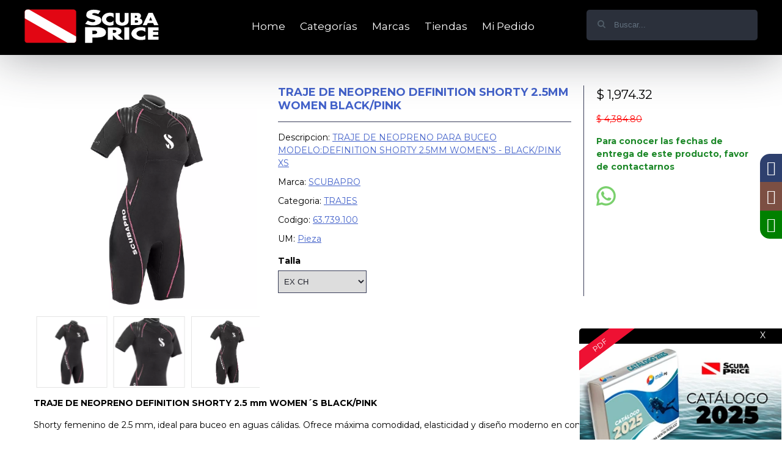

--- FILE ---
content_type: text/html; charset=UTF-8
request_url: https://scubaprice.com/Producto/63.739.100
body_size: 12729
content:
<!doctype html>
<html xmlns="http://www.w3.org/1999/xhtml" lang="es-MX" xml:lang="es-MX" class="color_scheme">
<head>
<meta charset="utf-8">
<meta name="description" content="Cadena de tiendas especializadas en equipo de buceo y deportes acuáticos; ofreciendo las marcas más reconocidas al mejor precio">
<meta name="keywords" content="SCUBA, SCUBAPRO, GRUPO MAK, GRUPO, MAK, BUCEO, APNEA, DISTRIBUIDORA, BUCEO, TANQUES, TANQUE, ALETAS, VISOR, VISORES, ALETA, COMPUTADORA, MANOMETRO, KITS, COMBO, SNORKEL, EQUIPO, MASCARA, TRAJE, TRAJE BUCEO, AVANTI, CRESSI, SCUBA SUPREME, SCUBASUPREME, SNORKEL MASTER, BONASSI, PUNTOSUB, AQUALUNG, CASCO ANTIGUO, SCUBASTORE, SCUBA STORE, SNORKEL Y BUCEO, MARES, ROXY, SEAC, SUBMARINISMO, DIVING, DIVER, DIVERS, SPEARFISHING, SPEARGUNS, SPEARING, MASK, FINS, FIN, SCUBA FINS, SNORKELING FINS, SNORKELS, BC, BC´S, BUOYANCY, DIVE COMPUTERS, REGULATORS, REGULADORES, REGULADORES DE BUCEO, TRAJE DE BUCEO, TRAJES DE BUCEO, TRAJES DE NEOPRENO, TRAJE DE NEOPRENO, DIVING INSTRUMENT, DEPTH GAUGES, SCUBA ACCESSORIES, SNORKELING EQUIPMENT, SCUBA EQUIPMENT, SUP BOARDS, SUPBOARD, SUPBOARDS, REMOS, CANOAS, CANOA, TUSA, BUCEO LIBRE">
<meta name="author" content="PC CLICK">
<meta name="viewport" content="width=device-width, initial-scale=1, maximum-scale=1" />

<title>Scuba Price México | Scuba &bull; Snorkel &bull; Kayaks</title>
<link href="https://www.scubaprice.com/images/favicon.ico" rel="shortcut icon" type="image/vnd.microsoft.icon" /><link href="https://fonts.googleapis.com/css?family=Montserrat:300,400,700,900" rel="stylesheet" type="text/css">
<link href="https://www.scubaprice.com/assets/css/assets.css" rel="stylesheet" type="text/css" media="all" />
<link href="https://www.scubaprice.com/assets/css/style.scss.css" rel="stylesheet" type="text/css" media="all" />
<link href="https://www.scubaprice.com/assets/css/material-icons.css" rel="stylesheet" type="text/css" media="all" />
<link href="https://www.scubaprice.com/assets/css/responsive.scss.css" rel="stylesheet" type="text/css" media="all" />
<link href="https://www.scubaprice.com/assets/css/infinite-slider.css" rel="stylesheet" type="text/css" media="all" />
<link href="https://www.scubaprice.com/assets/font.css" rel="stylesheet">
<link href="https://www.scubaprice.com/assets/main.css" rel="stylesheet">
<script src="https://www.scubaprice.com/assets/js/jquery-2.1.4.min.js" type="text/javascript"></script>
<!-- Global site tag (gtag.js) - Google Analytics -->
<script async src="https://www.googletagmanager.com/gtag/js?id=UA-84663764-1"></script>
<script>
  window.dataLayer = window.dataLayer || [];
  function gtag(){dataLayer.push(arguments);}
  gtag('js', new Date());

  gtag('config', 'UA-84663764-1');
</script>
<!-- Facebook Pixel Code -->
<script>
!function(f,b,e,v,n,t,s)
{if(f.fbq)return;n=f.fbq=function(){n.callMethod?
n.callMethod.apply(n,arguments):n.queue.push(arguments)};
if(!f._fbq)f._fbq=n;n.push=n;n.loaded=!0;n.version='2.0';
n.queue=[];t=b.createElement(e);t.async=!0;
t.src=v;s=b.getElementsByTagName(e)[0];
s.parentNode.insertBefore(t,s)}(window,document,'script',
'https://connect.facebook.net/en_US/fbevents.js');
fbq('init', '313300780448612'); 
fbq('track', 'PageView');
</script>

<script>(function(w,d,s,l,i){w[l]=w[l]||[];w[l].push({'gtm.start':
new Date().getTime(),event:'gtm.js'});var f=d.getElementsByTagName(s)[0],
j=d.createElement(s),dl=l!='dataLayer'?'&l='+l:'';j.async=true;j.src=
'https://www.googletagmanager.com/gtm.js?id='+i+dl;f.parentNode.insertBefore(j,f);
})(window,document,'script','dataLayer','GTM-N98K5ZTL');</script>
<script async src="https://www.googletagmanager.com/gtag/js?id=G-4QBYJF8PR1"></script>
<script> window.dataLayer = window.dataLayer || []; function gtag(){dataLayer.push(arguments);} gtag('js', new Date()); gtag('config', 'G-4QBYJF8PR1'); </script>
<!-- End Facebook Pixel Code -->

<style type="text/css">
.panel-title a{ color: black; }
.accessories { color: black; }
#loading
{
  text-align:center; 
  background: url('https://www.scubaprice.com/images/loader.gif') no-repeat center; 
  height: 150px;
}
.page a{
  color: black;
}
.page-item a{
  color: black;
}
.pagination ul{
  float: right;
}
</style><script src="https://www.scubaprice.com/assets/js/sweetalert.min.js"></script>
<link href="https://www.scubaprice.com/assets/js/sweetalert.css" rel="stylesheet">
</head>
<body class="scheme_1">
<noscript>
<img height="1" width="1" src="https://www.facebook.com/tr?id=313300780448612&ev=PageView&noscript=1"/>
<iframe src="https://www.googletagmanager.com/ns.html?id=GTM-N98K5ZTL"
height="0" width="0" style="display:none;visibility:hidden"></iframe>
</noscript><div id="page_preloader"><div class="global_loader"></div></div>
<div id="wrapper1">
<div id="wrapper2">
<div class="header_isStuck headermn">
	<div class="movil">
    <div class="wrapper_movil">
      <a href="#" id="un"><span class="fa fa-bars bt-menu no_link"></span></a>
      <div class="logo-centrar">
        <a href="https://www.scubaprice.com/" class="logo-movil"><img src="https://www.scubaprice.com/images/SCUBAPRICE LOGO_Mesa de trabajo 1.svg" width="220"></a>
      </div>
      <form action="buscador" method="get" id="searchform" class="form_search_movil">
        <div class="flex_search_movil">
          <a href="#" id="do"><span class="fa fa-arrow-left bt-menu no_link"></span></a>
          <input id="search" name="q" type="text" placeholder="Buscar..." class="input_search" value="" />
        </div>
      </form>
      <a href="#" class="cerrar"><span class="fa fa-search phone_search no_link"></span></a>
          </div>
  </div>

  <div class="wrapper">
    <div class="logo">
      <h2><a href="https://www.scubaprice.com/"><img src="https://www.scubaprice.com/images/SCUBAPRICE LOGO_Mesa de trabajo 1.svg" width="220"></a></h2>
    </div>

    <div class="uno_solo">
      <nav>
        <ul>
          <li><a href="https://www.scubaprice.com/">Home</a></li>
          <li><a href="https://www.scubaprice.com/Categorias">Categorías</a></li>
          <li><a href="https://www.scubaprice.com/Marcas">Marcas</a></li>
          <li><a href="https://www.scubaprice.com/Tiendas">Tiendas</a></li>
          <li><a href="https://www.scubaprice.com/MiPedido">Mi Pedido</a></li>
          <li style="display: none;"></li>
        </ul>
      </nav>
      <form action="https://www.scubaprice.com/buscador" autocomplete="off" method="get" id="searchform" class="form_search">
        <div class="flex_search">
          <span class="icon"><i class="fa fa-search"></i></span>
          <input id="search" name="q" type="text" placeholder="Buscar..." class="input_search" value="" />
        </div>
      </form>
    </div>
  </div>
</div><div id="main" role="main">
	<div class="container">
		<div class="row">
			<div class="main_content  col-sm-12">
				<div class="product-scope">
					<div class="product_wrap">
						<div class="row">
							<div class="col-sm-5 col-md-4 product_images product_left">
								<div class="elevatezoom_big_wrapper">
									<img id="elevatezoom_big" src="https://www.scubaprice.com/images/Productos/image1/63.739.100_3.webp" alt="63.739.100" data-zoom-image="https://www.scubaprice.com/images/Productos/image1/63.739.100_3.webp" width="364" height="546" onerror="this.src='https://www.scubaprice.com/images/pick.png'" />
									<div class="elevatezoom_big_clicker"></div>
								</div>

								<div id="elevatezoom_gallery" class="swiper-container">
									<div class="swiper-wrapper">
										<a class="swiper-slide" href="#" data-image="https://www.scubaprice.com/images/Productos/image1/63.739.100_3.webp" data-zoom-image="https://www.scubaprice.com/images/Productos/image1/63.739.100_3.webp">
											<picture>
												<source srcset="https://www.scubaprice.com/images/Productos/thumb/63.739.100_1.webp" alt="63.739.100" type="image/webp">
												<img src="https://www.scubaprice.com/images/Productos/thumb/63.739.100_1.jpg" srcset="https://www.scubaprice.com/images/Productos/thumb/63.739.100_1.webp" alt="63.739.100" onerror="this.src='https://www.scubaprice.com/images/pick.png'" width="110.667" height="110.667"  loading="lazy"/>
											</picture>
										</a>
<a class="swiper-slide" href="#" data-image="https://www.scubaprice.com/images/Productos/image1/63.739.100_3.webp" data-zoom-image="https://www.scubaprice.com/images/Productos/image1/63.739.100_3.webp">
		<picture>
		<source srcset="https://www.scubaprice.com/images/Productos/image1/63.739.100_3.webp" alt="63.739.100" type="image/webp">
		<img src="https://www.scubaprice.com/images/Productos/image1/63.739.100_3.jpg" srcset="https://www.scubaprice.com/images/Productos/image1/63.739.100_3.webp" alt="63.739.100" onerror="this.src='https://www.scubaprice.com/images/pick.png'" width="110.667" height="110.667" />
		</picture>
		</a><a class="swiper-slide" href="#" data-image="https://www.scubaprice.com/images/Productos/image2/63.739.100_4.webp" data-zoom-image="https://www.scubaprice.com/images/Productos/image2/63.739.100_4.webp">
		<picture>
		<source srcset="https://www.scubaprice.com/images/Productos/image2/63.739.100_4.webp" alt="63.739.100" type="image/webp">
		<img src="https://www.scubaprice.com/images/Productos/image2/63.739.100_4.jpg" srcset="https://www.scubaprice.com/images/Productos/image2/63.739.100_4.webp" alt="63.739.100" onerror="this.src='https://www.scubaprice.com/images/pick.png'" width="110.667" height="110.667" />
		</picture>
		</a>									</div>
									<!-- GALERIA -->
								</div>
								<!-- CARRUSEL -->
							</div>

							<div class="col-sm-7 col-md-8">
									<div class="product_info__wrapper">
										<div class="product_info__left">
<h1 class="product_name">TRAJE DE NEOPRENO DEFINITION SHORTY 2.5MM WOMEN BLACK/PINK</h1>											

											<div class="product_details">
<p class="product_details__item product_collections"><b>Descripcion: </b><a id="x_Descripcion" href="#">TRAJE DE NEOPRENO PARA BUCEO MODELO:DEFINITION SHORTY 2.5MM WOMEN'S - BLACK/PINK XS</a></p>												<p class="product_details__item product_collections">
													<b>Marca:</b>
													<a href="https://www.scubaprice.com/Marca/SCUBAPRO" title="SCUBAPRO">SCUBAPRO</a>
												</p>
												<p class="product_details__item product_type">
													<b>Categoria:</b>
													<a href="https://www.scubaprice.com/Categoria/TRAJES" title="TRAJES">TRAJES</a>
												</p>
												<p class="product_details__item product_type">
													<b>Codigo:</b>
													<a id="x_Codigo">63.739.100</a>
												</p>
												<p class="product_details__item product_type">
													<b>UM:</b>
													<a title="Pieza">Pieza</a>
												</p>
											</div>
											<div class="options clearfix">
												<div class="variants-wrapper ">
													<div class="selector-wrapper" style="display: none;">
														<label for="product-select-option-0">Color</label>
														<select class="single-option-selector" data-option="option1" id="x_Color" name="x_Color">
<option value="63.739.100" selected="selected">NEGRO/ROSA</option>
														</select>
													</div>
													<div class="selector-wrapper">
														<label for="product-select-option-1">Talla</label>
														<select class="single-option-selector" data-option="option2" id="x_Talla" name="x_Talla">
<option value="71" selected="selected">EX CH</option>														</select>
													</div>
												</div>
											</div>
										</div>													
										<div class="product_info__right">
											<div id="product_price">
												<p class="price product-price">
<span class="money" id="x_Precio">$ 1,974.32</span>
	<p><span class="money_sale_deta" >$ 4,384.80</span></p><span style="color:black; font-size:10px;" id="x_CE"></span>												</p>
											</div>
	<p class="product_details__item" id="product_quantity">
		<span class="notify_success">
			<b id="x_Existencias">Para conocer las fechas de entrega de este producto, favor de contactarnos <br>
				<a href='https://api.whatsapp.com/send?phone=5215558074122&text=Buen día! me pueden indicar el costo de envio del producto  63.739.100' target='_blank'>
					<br><img src='https://www.scubaprice.com/images/whatsapp.svg' width='32'>
				</a>
			</b>
		</span>
	</p>
	<div class="x_Existencias">		
	</div>
											<form method="POST" name="formdeta" id="formdeta">
												<input type="hidden" name="x_Grupo" id="x_Grupo" value="117">
												<input type="hidden" name="x_Cod" id="x_Cod" value="63.739.100">
												<input type="hidden" name="x_Entrega" id="x_Entrega" value="">
											</form>
										</div>
									</div>
								</div>
							</div><!-- /.row -->
						<div class="product_description" style="color: #000;">
							<div class="rte" itemprop="description">
<p><strong>TRAJE DE NEOPRENO DEFINITION SHORTY 2.5 mm WOMEN´S BLACK/PINK</strong></p><p style="text-align: justify;">Shorty femenino de 2.5 mm, ideal para buceo en aguas cálidas. Ofrece máxima comodidad, elasticidad y diseño moderno en combinación black/pink.</p><p style="text-align: justify;"><strong>Características del producto:</strong></p><p style="text-align: justify;">

</p><p style="text-align: justify;"></p><li data-start="438" data-end="501"><p data-start="440" data-end="501">Neopreno X-Foam ecológico de 2.5 mm a base de piedra caliza</p>
</li><li data-start="502" data-end="566">
<p data-start="504" data-end="566">Confección en N2S (nailon de 2 caras) para mayor durabilidad</p>
</li><li data-start="567" data-end="632">
<p data-start="569" data-end="632">Costuras pegadas con adhesivo sin solventes (100 % ecológico)</p>
</li>
<li data-start="633" data-end="703">
<p data-start="635" data-end="703">Corte avanzado que mejora la flexibilidad y amplitud de movimiento</p>
</li>
<li data-start="704" data-end="789">
<p data-start="706" data-end="789">Cremallera trasera diagonal YKK con deslizador de latón, duradera y fácil de usar</p>
</li><li data-start="790" data-end="857">
<p data-start="792" data-end="857">Ideal como traje principal en aguas cálidas o como capa adicional</p></li><strong>Descripción adicional:</strong><p></p><p style="text-align: justify;">Diseñado especialmente para mujeres buceadoras, el Definition Shorty 2.5mm combina rendimiento térmico y libertad de movimiento en un traje compacto. Su estilo moderno en negro con rosa, junto a sus materiales sostenibles, lo convierten en una opción perfecta para buceo tropical, snorkel y deportes acuáticos.</p>							</div>
						</div>
					</div><!-- /.product_wrap -->
				</div>
			</div>
		</div>
	</div>
</div>


<!-- INICIO COMPLEMENTARIO -->
<div class="homepage_specials">
    <div class="container">
        <div class="homepage_carousel">
            <h2 class="page_heading featured_title">
Otros Productos            </h2>
            <div class="product_listing_main row swiper-container" id="homepage_specials">
            	<div class="swiper-wrapper">
            		<div class="product product_homepage swiper-slide">
            			<div class="product_wrapper">
            				<div class="product_img">
            					<a class="img_change" href="https://www.scubaprice.com/Producto/63.769.000">
<picture>
				<source srcset="https://www.scubaprice.com/images/Productos/thumb/thumb_240_63.769.200_2.webp" alt="63.769.000" type="image/webp">
				<img src="https://www.scubaprice.com/images/Productos/thumb/_thumb_240_63.769.200_2.png" srcset="https://www.scubaprice.com/images/Productos/thumb/thumb_240_63.769.200_2.webp" alt="63.769.000" />
			</picture><picture>
				<source srcset="https://www.scubaprice.com/images/Productos/thumb2/thumb_240_63.769.200.webp" alt="63.769.000" type="image/webp">
				<img class="img__2" src="https://www.scubaprice.com/images/Productos/thumb2/_thumb_240_63.769.200.png" srcset="https://www.scubaprice.com/images/Productos/thumb2/thumb_240_63.769.200.webp" alt="63.769.000" />
			</picture></a>
            				</div>
            				<div class="product_info">
            					<div class="product_price">
<span class="money">$ 14,614.84</span>            					</div>
            					<div class="product_desc product_desc__short">
            						TRAJE DE NEOPRENO PARA BUCEO MODELO: EVERFLEX YULE            					</div>
            					<div class="product_links">
            						<form method="post" action="">
            							<a class="btn  button_hov button--tamaya button--border-thick" id="VistaPrevia" href="https://www.scubaprice.com/Producto/63.769.000"><i class="material-icons-shopping_cart"></i>
            							</a>
            						</form>
            						<a class="btn  button button--tamaya button--border-thick View" id="VistaPrevia" href="https://www.scubaprice.com/Previo/63.769.000"><i class="material-icons-visibility"></i></a>
            					</div>
            				</div>
            			</div>
            		</div>
            		<div class="product product_homepage swiper-slide">
            			<div class="product_wrapper">
            				<div class="product_img">
            					<a class="img_change" href="https://www.scubaprice.com/Producto/65.355.200">
<picture>
				<source srcset="https://www.scubaprice.com/images/Productos/thumb/_thumb_240sr_65.355.X00_1_1_11zon.webp" alt="65.355.200" type="image/webp">
				<img src="https://www.scubaprice.com/images/Productos/thumb/_thumb_240sr_65.355.X00_1.png" srcset="https://www.scubaprice.com/images/Productos/thumb/_thumb_240sr_65.355.X00_1_1_11zon.webp" alt="65.355.200" />
			</picture><picture>
				<source srcset="https://www.scubaprice.com/images/Productos/thumb2/_thumb_240sr_65.355.X00_2_2_11zon.webp" alt="65.355.200" type="image/webp">
				<img class="img__2" src="https://www.scubaprice.com/images/Productos/thumb2/_thumb_240sr_65.355.X00_2.png" srcset="https://www.scubaprice.com/images/Productos/thumb2/_thumb_240sr_65.355.X00_2_2_11zon.webp" alt="65.355.200" />
			</picture></a>
            				</div>
            				<div class="product_info">
            					<div class="product_price">
<span class="money">$ 4,463.68</span>            					</div>
            					<div class="product_desc product_desc__short">
            						TRAJE CORTO DE NEOPRENO MODELO: HYBRID CARGO SHORT            					</div>
            					<div class="product_links">
            						<form method="post" action="">
            							<a class="btn  button_hov button--tamaya button--border-thick" id="VistaPrevia" href="https://www.scubaprice.com/Producto/65.355.200"><i class="material-icons-shopping_cart"></i>
            							</a>
            						</form>
            						<a class="btn  button button--tamaya button--border-thick View" id="VistaPrevia" href="https://www.scubaprice.com/Previo/65.355.200"><i class="material-icons-visibility"></i></a>
            					</div>
            				</div>
            			</div>
            		</div>
            		<div class="product product_homepage swiper-slide">
            			<div class="product_wrapper">
            				<div class="product_img">
            					<a class="img_change" href="https://www.scubaprice.com/Producto/63.762.500">
<picture>
				<source srcset="https://www.scubaprice.com/images/Productos/thumb/_thumb_240sr_63.762.XX0_1_11zon.webp" alt="63.762.500" type="image/webp">
				<img src="https://www.scubaprice.com/images/Productos/thumb/_thumb_240sr_63.762.XX0_1.jpg" srcset="https://www.scubaprice.com/images/Productos/thumb/_thumb_240sr_63.762.XX0_1_11zon.webp" alt="63.762.500" />
			</picture><picture>
				<source srcset="https://www.scubaprice.com/images/Productos/thumb2/_thumb_240sr_63.762.XX0_2_11zon.webp" alt="63.762.500" type="image/webp">
				<img class="img__2" src="https://www.scubaprice.com/images/Productos/thumb2/_thumb_240sr_63.762.XX0_2.jpg" srcset="https://www.scubaprice.com/images/Productos/thumb2/_thumb_240sr_63.762.XX0_2_11zon.webp" alt="63.762.500" />
			</picture></a>
            				</div>
            				<div class="product_info">
            					<div class="product_price">
<span class="money">$ 6,284.88</span>            					</div>
            					<div class="product_desc product_desc__short">
            						PANTALON DE NEOPRENO PARA BUCEO MODELO. EVERFLEX Y            					</div>
            					<div class="product_links">
            						<form method="post" action="">
            							<a class="btn  button_hov button--tamaya button--border-thick" id="VistaPrevia" href="https://www.scubaprice.com/Producto/63.762.500"><i class="material-icons-shopping_cart"></i>
            							</a>
            						</form>
            						<a class="btn  button button--tamaya button--border-thick View" id="VistaPrevia" href="https://www.scubaprice.com/Previo/63.762.500"><i class="material-icons-visibility"></i></a>
            					</div>
            				</div>
            			</div>
            		</div>
            		<div class="product product_homepage swiper-slide">
            			<div class="product_wrapper">
            				<div class="product_img">
            					<a class="img_change" href="https://www.scubaprice.com/Producto/2044M">
<picture>
				<source srcset="https://www.scubaprice.com/images/Productos/thumb/_thumb_240sr_2024HX.webp" alt="2044M" type="image/webp">
				<img src="https://www.scubaprice.com/images/Productos/thumb/_thumb_240sr_2024HX.png" srcset="https://www.scubaprice.com/images/Productos/thumb/_thumb_240sr_2024HX.webp" alt="2044M" />
			</picture><picture>
				<source srcset="https://www.scubaprice.com/images/Productos/thumb2/_thumb_240sr_2024HX_2.webp" alt="2044M" type="image/webp">
				<img class="img__2" src="https://www.scubaprice.com/images/Productos/thumb2/_thumb_240sr_2024HX_2.png" srcset="https://www.scubaprice.com/images/Productos/thumb2/_thumb_240sr_2024HX_2.webp" alt="2044M" />
			</picture></a>
            				</div>
            				<div class="product_info">
            					<div class="product_price">
<span class="money">$ 4,031.00</span>            					</div>
            					<div class="product_desc product_desc__short">
            						TRAJE DE NEOPRENO PARA BUCEO MODELO: CONTOY 5 MM            					</div>
            					<div class="product_links">
            						<form method="post" action="">
            							<a class="btn  button_hov button--tamaya button--border-thick" id="VistaPrevia" href="https://www.scubaprice.com/Producto/2044M"><i class="material-icons-shopping_cart"></i>
            							</a>
            						</form>
            						<a class="btn  button button--tamaya button--border-thick View" id="VistaPrevia" href="https://www.scubaprice.com/Previo/2044M"><i class="material-icons-visibility"></i></a>
            					</div>
            				</div>
            			</div>
            		</div>
            		<div class="product product_homepage swiper-slide">
            			<div class="product_wrapper">
            				<div class="product_img">
            					<a class="img_change" href="https://www.scubaprice.com/Producto/63.930.500">
<picture>
				<source srcset="https://www.scubaprice.com/images/Productos/thumb/63.930.500_1.webp" alt="63.930.500" type="image/webp">
				<img src="https://www.scubaprice.com/images/Productos/thumb/63.930.500_1.jpg" srcset="https://www.scubaprice.com/images/Productos/thumb/63.930.500_1.webp" alt="63.930.500" />
			</picture><picture>
				<source srcset="https://www.scubaprice.com/images/Productos/thumb2/63.930.500_2.webp" alt="63.930.500" type="image/webp">
				<img class="img__2" src="https://www.scubaprice.com/images/Productos/thumb2/63.930.500_2.jpg" srcset="https://www.scubaprice.com/images/Productos/thumb2/63.930.500_2.webp" alt="63.930.500" />
			</picture></a>
            				</div>
            				<div class="product_info">
            					<div class="product_price">
<span class="money">$ 7,803.32</span>            					</div>
            					<div class="product_desc product_desc__short">
            						TRAJE DE NEOPRENO PARA BUCEO MODELO: DEFINITION STEAMER 3MM MEN'S - BLACK / YELLOW XL            					</div>
            					<div class="product_links">
            						<form method="post" action="">
            							<a class="btn  button_hov button--tamaya button--border-thick" id="VistaPrevia" href="https://www.scubaprice.com/Producto/63.930.500"><i class="material-icons-shopping_cart"></i>
            							</a>
            						</form>
            						<a class="btn  button button--tamaya button--border-thick View" id="VistaPrevia" href="https://www.scubaprice.com/Previo/63.930.500"><i class="material-icons-visibility"></i></a>
            					</div>
            				</div>
            			</div>
            		</div>
            		<div class="product product_homepage swiper-slide">
            			<div class="product_wrapper">
            				<div class="product_img">
            					<a class="img_change" href="https://www.scubaprice.com/Producto/65.535.300">
<picture>
				<source srcset="https://www.scubaprice.com/iCommerce/images/ecomm/_thumb_65.535.300.webp" alt="65.535.300" type="image/webp">
				<img src="https://www.scubaprice.com/iCommerce/images/ecomm/_thumb_65.535.300.jpg" srcset="https://www.scubaprice.com/iCommerce/images/ecomm/_thumb_65.535.300.webp" alt="65.535.300" />
			</picture><picture>
				<source srcset="https://www.scubaprice.com/iCommerce/images/ecomm/1094698_primary.webp" alt="65.535.300" type="image/webp">
				<img class="img__2" src="https://www.scubaprice.com/iCommerce/images/ecomm/1094698_primary.jpg" srcset="https://www.scubaprice.com/iCommerce/images/ecomm/1094698_primary.webp" alt="65.535.300" />
			</picture></a>
            				</div>
            				<div class="product_info">
            					<div class="product_price">
<span class="money">$ 2,227.20</span>            					</div>
            					<div class="product_desc product_desc__short">
            						CAMISETA MODLELO: CARIBBEAN RASH GUARD WOMENS, LON            					</div>
            					<div class="product_links">
            						<form method="post" action="">
            							<a class="btn  button_hov button--tamaya button--border-thick" id="VistaPrevia" href="https://www.scubaprice.com/Producto/65.535.300"><i class="material-icons-shopping_cart"></i>
            							</a>
            						</form>
            						<a class="btn  button button--tamaya button--border-thick View" id="VistaPrevia" href="https://www.scubaprice.com/Previo/65.535.300"><i class="material-icons-visibility"></i></a>
            					</div>
            				</div>
            			</div>
            		</div>
            	</div>
            </div>
            <div class="swiper_btn btn_prev"></div>
            <div class="swiper_btn btn_next"></div>
        </div>
    </div>
</div>
<!-- COMPLEMENTARIO -->

<div class="col-md-12 wave hidden-sm hidden-xs hidden-md-down">
	<div id="windowAfter" class="windowAfter">
		<div id="title_bar" class="title_bar">
			<div style="padding-left: 95px; display: none;" class="head_contador">
				<div style="float: left;">
					<font>&nbsp;Faltan&nbsp;</font>
				</div>
				<div class="countdown" id="countdown"></div>
			</div>
            <div onclick="javascript:promocion_flash.cerrar();" style="cursor:pointer; position: absolute; left: 296px; top: 1px; z-index: 3;">
            	<font color="white">X</font>
            </div>
            <!--<div id="minBox" class="minBox" onclick="javascript:promocion_flash.cerrar();"><font color="white">X</font></div>-->
        </div>
        <div id="box">
            <div style="position: relative; height: 250px; top: 10px; left: 0px;">
                <div class="bx-image col-md-12" style=" min-width: 100px; min-height: 40px;top: -11px;">
                	<p>
                        <a href="https://drive.google.com/file/d/1u-774sZrg3WwAOFfTQ2j-823WprlV3vK/view?usp=sharing" class="ct-image" target= "_new">
                            <picture>
                                <source type="image/webp" srcset="https://www.scubaprice.com/images/Promo/PORTADA-POP-UP-DESCARGA_11zon.webp">
                                    <source type="image/*" srcset="https://www.scubaprice.com/images/Promo/PORTADA-POP-UP-DESCARGA_11zon.webp">
                                        <img src="https://www.scubaprice.com/images/Promo/PORTADA-POP-UP-DESCARGA.jpg" alt="PDF" width="380">
                                    </picture>
                        </a>
                    </p>
                </div>
                <a href="#" class="ct-image">
                	<span style="z-index: 10;transform: rotateZ(-37deg) !important;top: -21px !important;" class="ct-tag ct-tag__red">PDF</span>
                </a>
            </div>
        </div>
    </div>
</div>
<!--PROMO-->

<div class="social-bar" style="z-index: 9999">
    <a href="https://www.facebook.com/scubapricemx/" class="icon icon-facebook" target="_blank"></a>
    <a href="https://www.instagram.com/scubapricemx/" class="icon icon-instagram" target="_blank"></a>
    <a href="https://api.whatsapp.com/send?phone=5215558074122&text=¡Buen día! Necesito de su apoyo para elegir el mejor producto que me pueda recomendar de acuerdo a lo que estoy buscando." class="icon icon-whatsapp" target="_blank"></a>
</div>
<footer>
<div class="container">
	<div class="row">
		<div class="multiple-items ">
		<div class="col-sm-3 footer_block footer_block__5">
			<h3>CDMX</h3>
			<ul class="footer_contacts">
				<li class="contacts_address"><i class="material-icons-location_on"></i><span>Av. Gabriel Mancera #146 Colonia Del Valle Norte Benito Juárez, Ciudad de México <br>C.P. 03103 (Entre calle Xola y La Morena)</span></li>
				<li class="contacts_phone"><i class="material-icons-local_phone"></i><a href="tel:(555) 611 3517"><span>(555) 611 3517</span></a></li>
				<li class="contacts_email"><i class="material-icons-email"></i><a href="mailto:tiendamex@scubaprice.com"><span>tiendamex@scubaprice.com</span></a></li>
				<li class="footer_info"><i class="material-icons-access_time"></i><span class="txt_info">Lunes a Viernes: De 09:00 A 14:00 &amp; 16:00 A 19:00<br>            Sábado: De 09:00 A 14:00</span></li>
			</ul>
		</div>
		<div class="col-sm-3 footer_block footer_block__5">
			<h3>COZUMEL</h3>
			<ul class="footer_contacts">
				<li class="contacts_address"><i class="material-icons-location_on"></i><span>5ª Avenida Sur #620, Local 620, Cozumel Centro, Cozumel, Q. Roo, México </span></li>
				<li class="contacts_phone"><i class="material-icons-local_phone"></i><a href="tel:(987) 869 2198"><span>(987) 869 2198</span></a></li>
				<li class="contacts_email"><i class="material-icons-email"></i><a href="mailto:tiendaczm@scubaprice.com"><span>tiendaczm@scubaprice.com</span></a></li>
				<li class="footer_info"><i class="material-icons-access_time"></i><span class="txt_info">Lunes a Viernes: De 09:00 A 20:00<br>            Sábado: De 09:00 A 14:00</span></li>
			</ul>
		</div>
		<div class="col-sm-3 footer_block footer_block__5">
			<h3>MATRIZ GRUPO MAK</h3>
			<ul class="footer_contacts">
				<li class="contacts_address"><i class="material-icons-location_on"></i><span>Constitución Mexicana Mz 267 L1. Alfredo V. Bonfil. Cancún, Q. Roo. México. CP. 77560</span></li>
				<li class="contacts_phone"><i class="material-icons-local_phone"></i><a href="tel:(998) 881 90 60"><span>(998) 881 90 60</span></a></li>
				<li class="contacts_email"><i class="material-icons-email"></i><a href="mailto:ventas@grupomak.net"><span>ventas@grupomak.net</span></a></li>
				<li class="footer_info"><i class="material-icons-access_time"></i><span class="txt_info">Lunes - Viernes: 08:30-18:00 <br>Sábado: 08:30-13:00</span></li>
			</ul>
		</div>
		<div class="col-sm-3 footer_block footer_block__5">
			<h3>PLAYA DEL CARMEN</h3>
			<ul class="footer_contacts">
				<li class="contacts_address"><i class="material-icons-location_on"></i><span>Carretera Federal Cancún – Tulum Km 288.5, Mz.17, Lt.2, E.2, Local 3, Colonia Ejido Sur, Solidaridad Playa del Carmen, Q. Roo, México C.P. 77712 (Esquina 50 Av. Norte y calle Sur)</span></li>
				<li class="contacts_phone"><i class="material-icons-local_phone"></i><a href="tel:(984) 803 93 03"><span>(984) 803 93 03</span></a></li>
				<li class="contacts_email"><i class="material-icons-email"></i><a href="mailto:tiendaplaya@scubaprice.com"><span>tiendaplaya@scubaprice.com</span></a></li>
				<li class="footer_info"><i class="material-icons-access_time"></i><span class="txt_info">Lunes a Viernes: De 10:00 A 18:00<br>            Sábado: De 10:00 A 14:00</span></li>
			</ul>
		</div>
		</div>
	</div>
	
	<div class="copyright">
		<div class="col-sm-8"><a href="https://www.scubaprice.com/Nosotros">Quienes Somos</a> | <a href="https://www.scubaprice.com/Aviso_de_Privacidad">Aviso de Privacidad</a> | <a href="https://www.scubaprice.com/SerDistribuidor">Ser Distribuidor</a> | <a href="https://www.scubaprice.com/bolsa_de_trabajo">Bolsa de Trabajo</a> | <a href="https://www.scubaprice.com/Contacto">Contacto</a> |
</div>
		<div class="col-sm-4" align="right"><a href = "https://www.scubaprice.com" target = "_new">2019 &reg; By SCUBA PRICE</a></div>
	</div>
</div>
<!-- Load Facebook SDK for JavaScript -->

</footer>
<script>
function Promocion_flash(){};
    var promocion_flash = new Promocion_flash();

    Promocion_flash.prototype.cerrar = function(){
        var post_data = { 'close': true,'csrf_ct':''};
        $('#widnow').hide();
        $('#windowAfter').hide();

        $.ajax({
            type: 'POST',
            url: 'https://www.scubaprice.com/Class/cerrarEncuesta',
            data: post_data,
            dataType: 'json',
            success: function(datos){
                if (datos.status == 'success') {
                    $('#widnow').hide();
                    $('#windowAfter').hide();
                }
            }
        });
    };

var end = new Date('2025-12-31 23:00:00');

    var _second = 1000;
    var _minute = _second * 60;
    var _hour = _minute * 60;
    var _day = _hour * 24;
    var timer;

    function showRemaining() {
        var now = new Date();
        var distance = end - now;
        if (distance < 0) {

            clearInterval(timer);
            $("#countdown").html('EXPIRED!');

            return;
        }
        var days = Math.floor(distance / _day);
        var hours = Math.floor((distance % _day) / _hour);
        var minutes = Math.floor((distance % _hour) / _minute);
        var seconds = Math.floor((distance % _minute) / _second);

        if(seconds.toString().length === 1){
            seconds = '0' + seconds;
        }

        if(minutes.toString().length === 1){
            minutes = '0' + minutes;
        }

        if(hours.toString().length === 1){
            hours = '0' + hours;
        }

        $("#countdown").html(days + ' dias, ' + hours + ':' + minutes + ':' + seconds + '');
    }

    timer = setInterval(showRemaining, 1000);
</script>
<!-- FOOTER -->

<div id="responsive-modal" class="modal fade" tabindex="-1" role="dialog" aria-labelledby="myModalLabel" aria-hidden="true">
    <div class="modal-dialog modal-lg">
        <div class="modal-content">
            <div class="modal-body">
            </div>
        </div>
    </div>
</div>
</div><!-- / #wrapper2 -->
</div><!-- / #wrapper1 -->
<link rel="stylesheet" type="text/css" href="https://www.scubaprice.com/js/slick/slick.css"/>
<link rel="stylesheet" type="text/css" href="https://www.scubaprice.com/js/slick/slick-theme.css"/>
<script src="https://www.scubaprice.com/assets/js/jquery.swiper.min.js" type="text/javascript"></script>
<script src="https://www.scubaprice.com/assets/js/jquery.elevatezoom.js" type="text/javascript"></script>
<script src="https://www.scubaprice.com/js/slick.js"></script>
<script src="https://www.scubaprice.com/js/scripts.js"></script>
<script src="https://www.scubaprice.com/assets/js/jquery.fancybox.min.js" type="text/javascript"></script>
<script src="https://www.scubaprice.com/assets/js/assets.js" type="text/javascript"></script>
<script src="https://www.scubaprice.com/assets/js/shop.js" type="text/javascript"></script>
<script src="https://www.scubaprice.com/js/slick/slick.min.js" type="text/javascript"></script>
<script src="https://www.scubaprice.com/js/functions.js" type="text/javascript"></script>
<script src="https://www.scubaprice.com/js/bootstrap.min.js"></script>
<script>
$(".o").fancybox({
	'autoScale'     : true,
	'transitionIn'      : 'none',
	'transitionOut'     : 'none',
	'width'         : 680,
	'height'        : 450,
	'type'          : 'iframe'
});
jQuery(function($){
	$('[data-toggle="tooltip"]').tooltip();
	// THUMBS SLIDER
	var quickViewGallery = new Swiper('#elevatezoom_gallery', {
		// width: 302,
		loop: true,
		speed: 5000,
		slidesPerView: 3,
	    autoplay: true,
		spaceBetween: 10,
		breakpoints: {
			1199: {
				slidesPerView: 3
			}
		}
	});

	$(window).load(function(){
		// PRODUCT IMAGE ZOOM
		$("#elevatezoom_big").elevateZoom({
			gallery : "elevatezoom_gallery",
			zoomActivation: "hover",
			zoomType : "window",
			scrollZoom : true,
			zoomWindowFadeIn : 500,
			zoomLensFadeIn: 500,
			imageCrossfade: true,
			zoomWindowWidth : 370,
			zoomWindowHeight : 370,
			zoomWindowOffetx : 15,
			zoomWindowOffety : 0,
			borderSize : 1,
			borderColour : "#393e59"
		});

	$(document).on('click', '.elevatezoom_big_clicker', function() {
		$('.zoomLens').trigger('click');
	});

	// BIG IMAGE FANCYBOX
	$("#elevatezoom_big").bind("click", function(){
		$.fancybox( $('#elevatezoom_big').data('elevateZoom').getGalleryList() );
			return false;
		});
	});

	$("#x_Color").change(function(){ //Mostramos Codigo, Existencia y Precio
		$("#formdeta").attr("action", "https://www.scubaprice.com/Producto/"+$("#x_Color").val()) ;
			$('#formdeta').submit();
	});

	$("#x_Talla").change(function(){ //Mostramos Talla, Existencia y Precio
        $.ajax({
            url:'https://www.scubaprice.com/Class/getTallas',
            type:'POST',
            dataType:'json',
            data:{ Color: 35, Talla: $('#x_Talla').val(), GPO: $("#x_Grupo").val()}
        }).done(function(respuesta){
        	$("#x_Codigo").html(respuesta.Codigo);
        	$("#x_Cod").val(respuesta.Codigo);
        	$("#x_Descripcion").html(respuesta.Descripcion);
        	$("#x_Precio").html(respuesta.Precio);
        	$("#x_Existencias").html(respuesta.Existencia);
        	$("#x_TitleDisp").html(respuesta.Letrero);
        	$(".ds").css("display", "");
        	$("#ds").css("display", "");
        	$(".btn-cart").prop( "disabled", false);
        	if(respuesta.Existencia == 0){
        		$(".btn-cart").prop( "disabled", true );
        		$(".ds").css("display", "none");
        		$("#ds").css("display", "none");
        		$("#x_Existencias").html(respuesta.Disponibilidad);
        		$("#x_Disponible").val(respuesta.DisVta);
        	}
		});
	});
});//END READY

function fnAddCart(){
	$.ajax({
		url:'https://www.scubaprice.com/Class/AddtoCart',
		type:'POST',
		dataType:'json',
		data:{ Codigo: $("#x_Cod").val(), Cantidad: $("#quantity").val() }
	}).done(function(respuesta){
		if(respuesta == 'Ok'){
			swal({
			  title: "Producto Agregado",
			  text: "Envío gratis en montos superiores a $1,000.00 pesos \n (aplica restricciones).",
			  type: "success",
			  showCancelButton: true,
			  confirmButtonColor: "#3ADF00",
			  confirmButtonText: "Ver Carrito",
			  cancelButtonColor: "#58D3F7",
			  cancelButtonText: "Seguir comprando",
			  closeOnConfirm: false,
			  closeOnCancel: true
			},
			function(isConfirm){
				if (isConfirm) {
					window.location.href = "https://www.scubaprice.com/Carrito";
				}
			});
		}else if(respuesta == 'ND'){
			swal("", "El producto se encuentra en su carrito con el limite permitido u otro visitante ah agregado el producto a su carrito","warning");
		}
		else{
			swal("Error", "Lo sentimos hubo un problema al agregar el producto, por favor intente más tarde","warning")
		}
	});
}
</script>
</body>
</html>


--- FILE ---
content_type: text/css
request_url: https://www.scubaprice.com/assets/css/style.scss.css
body_size: 13797
content:
html,body,div,span,applet,object,iframe,h1,h2,h3,h4,h5,h6,p,blockquote,pre,a,abbr,acronym,address,big,cite,code,del,dfn,em,font,img,ins,kbd,q,s,samp,small,strike,strong,sub,sup,tt,var,b,u,i,center,dl,dt,dd,ol,ul,li,fieldset,form,label,legend,table,caption,tbody,tfoot,thead,tr,th,td,input,textarea,button{margin:0;padding:0;border:0;outline:none !important;vertical-align:top;background:transparent;font-weight:normal;line-height:1.5em}ol,ul{list-style:none}a,span{vertical-align:baseline}b,strong{font-weight:bold}i,dfn{font-style:italic}img{max-width:100%}body{font:normal 14px Montserrat;color:#ffffff}.scheme_1 input:focus::-webkit-input-placeholder,.scheme_1 textarea:focus::-webkit-input-placeholder{color:transparent}.scheme_1 .clearfix{zoom:1}.scheme_1 .clearfix:before,.scheme_1 .clearfix:after{content:"";display:table}.scheme_1 .clearfix:after{clear:both}.scheme_1 .hidden,.scheme_1 .visuallyhidden{display:none}.scheme_1 .left{float:left}.scheme_1 .right{float:right}.scheme_1 .jq-selectbox{display:block;z-index:1000 !important;cursor:pointer}.scheme_1 .jq-selectbox__select-text{width:100%;display:block;overflow:hidden;text-overflow:ellipsis;white-space:nowrap}.scheme_1 .jq-selectbox__trigger i{position:absolute;top:0;right:0;-webkit-transform:translate3d(0, 0, 0);-ms-transform:translate3d(0, 0, 0);-o-transform:translate3d(0, 0, 0);transform:translate3d(0, 0, 0);-webkit-transition:all 0.3s ease-in-out;-moz-transition:all 0.3s ease-in-out;transition:all 0.3s ease-in-out}.scheme_1 .jq-selectbox__dropdown{width:100%;-webkit-transform:translate3d(0, 0, 0);-ms-transform:translate3d(0, 0, 0);-o-transform:translate3d(0, 0, 0);transform:translate3d(0, 0, 0);-webkit-transition:all 0.3s ease-in-out;-moz-transition:all 0.3s ease-in-out;transition:all 0.3s ease-in-out}.scheme_1 .jq-selectbox.opened .jq-selectbox__trigger i{-webkit-transform:rotate(180deg);transform:rotate(180deg)}.scheme_1 #at15s{z-index:999 !important}.scheme_1 #habla_window_div{-webkit-backface-visibility:hidden;-webkit-transform:translateZ(0)}.scheme_1 #habla_window_div textarea{min-height:1px}.scheme_1 .global_loader{width:44px;height:44px;margin:0 0 0 -22px;position:absolute;left:50%;top:0;z-index:1001;background:url("[data-uri]") 50% 50% no-repeat;-webkit-transform:translate3d(0, 0, 0);-ms-transform:translate3d(0, 0, 0);-o-transform:translate3d(0, 0, 0);transform:translate3d(0, 0, 0);-webkit-transition:top 0.3s ease-in-out,opacity 0.3s ease-in-out;-moz-transition:top 0.3s ease-in-out,opacity 0.3s ease-in-out;transition:top 0.3s ease-in-out,opacity 0.3s ease-in-out}.scheme_1 .global_loader:after{content:'';width:100%;height:100%;display:block;background:url("../../images/fancybox_loading.gif") 50% 50% no-repeat}.scheme_1 .loader_on .global_loader{top:20px;opacity:1}.scheme_1 .loader_off .global_loader{top:0;opacity:0}.scheme_1 #page_preloader{width:100%;height:100%;background:#21232d;position:fixed;left:0;top:0;z-index:1000;opacity:1;-webkit-transform:translate3d(0, 0, 0);-ms-transform:translate3d(0, 0, 0);-o-transform:translate3d(0, 0, 0);transform:translate3d(0, 0, 0);-webkit-transition:opacity 0.6s ease-in-out;-moz-transition:opacity 0.6s ease-in-out;transition:opacity 0.6s ease-in-out}.scheme_1 #page_preloader .global_loader{margin:-22px 0 0 -22px;top:50%}.scheme_1 #page_preloader.off{opacity:0}.scheme_1 #cookies_container{min-height:60px;background:#191919;text-align:center;display:none}.scheme_1 #cookies_container p{display:inline-block;margin:0;font-size:17px;line-height:60px;color:#888}.scheme_1 #cookies_container p b{vertical-align:baseline;color:#fff}.scheme_1 #cookies_container .cookie_btn{height:40px;display:inline-block;margin:10px 0 10px 6px;padding:0 20px;border-width:1px;border-style:solid;font-weight:bold;font-size:17px;line-height:38px;color:#fff;-webkit-border-radius:4px;-moz-border-radius:4px;border-radius:4px;-webkit-transform:translate3d(0, 0, 0);-ms-transform:translate3d(0, 0, 0);-o-transform:translate3d(0, 0, 0);transform:translate3d(0, 0, 0);-webkit-transition:all 0.3s ease-in-out;-moz-transition:all 0.3s ease-in-out;transition:all 0.3s ease-in-out}.scheme_1 #cookies_container #cookie_ok{margin:10px 0 10px 20px;background:#18a439;border-color:#18a439}.scheme_1 #cookies_container #cookie_ok:hover{background:#585858;border-color:#585858}.scheme_1 #cookies_container #cookie_no{border-color:#585858}.scheme_1 #cookies_container #cookie_no:hover{background:#585858;border-color:#585858}.scheme_1 #google_map,.scheme_1 #google_map iframe{width:100% !important;height:300px !important;background:#e7e7e6}.scheme_1 #google_map img{max-width:none !important}.scheme_1 .fancybox-skin{padding:15px;-webkit-border-radius:0;-moz-border-radius:0;border-radius:0}.scheme_1 .fancybox-close{display:block;background:#4362ca;border:3px solid rgba(255,255,255,0.9);-webkit-border-radius:50%;-moz-border-radius:50%;border-radius:50%;-webkit-box-shadow:0 0 8px 0 rgba(0,0,0,0.5);-moz-box-shadow:0 0 8px 0 rgba(0,0,0,0.5);box-shadow:0 0 8px 0 rgba(0,0,0,0.5)}.scheme_1 .fancybox-close:hover{background:#393e59}.scheme_1 .fancybox-close:before{content:'\f00d';width:30px;height:30px;display:block;font:15px/30px 'FontAwesome';color:#fff;text-align:center}.scheme_1 .fancybox-nav span{width:36px;height:36px;display:block;margin:-18px 0 0 0;background:#4362ca;border:3px solid rgba(255,255,255,0.9);-webkit-border-radius:50%;-moz-border-radius:50%;border-radius:50%;-webkit-box-shadow:0 0 10px 0 rgba(0,0,0,0.6);-moz-box-shadow:0 0 10px 0 rgba(0,0,0,0.6);box-shadow:0 0 10px 0 rgba(0,0,0,0.6);-webkit-transform:translate3d(0, 0, 0);-ms-transform:translate3d(0, 0, 0);-o-transform:translate3d(0, 0, 0);transform:translate3d(0, 0, 0);-webkit-transition:background 0.3s ease-in-out,border-color 0.3s ease-in-out,color 0.3s ease-in-out;-moz-transition:background 0.3s ease-in-out,border-color 0.3s ease-in-out,color 0.3s ease-in-out;transition:background 0.3s ease-in-out,border-color 0.3s ease-in-out,color 0.3s ease-in-out}.scheme_1 .fancybox-nav span:before{width:30px;height:30px;display:block;font:20px/28px 'FontAwesome';color:#fff;text-align:center}.scheme_1 .fancybox-nav:hover>span{background:#393e59}.scheme_1 .fancybox-prev span:before{content:'\f104';padding:0 2px 0 0}.scheme_1 .fancybox-next span:before{content:'\f105';padding:0 0 0 2px}.scheme_1 #cart_added .cart_added__row{height:120px;display:table}.scheme_1 #cart_added h4{margin:0 0 15px 0;text-align:center;color:#4362ca}.scheme_1 #cart_added.cart_error{max-width:420px}.scheme_1 .cart_added__1{width:120px;height:100%;display:table-cell;text-align:center}.scheme_1 .cart_added__1 img{height:120px;padding:10px;border:1px solid #393e59}.scheme_1 .cart_added__2{width:300px;height:100%;display:table-cell;padding:0 0 0 15px}.scheme_1 .cart_added__2 .product_name{display:block}.scheme_1 .cart_added__2 #cart_added__quantity{margin:15px 0 0 0;font-size:16px}.scheme_1 .cart_added__2 .btn{margin:15px 10px 0 0}.scheme_1 #quick_view__wrap .fancybox-skin{padding:30px !important}.scheme_1 #product_quick_view{width:668px}.scheme_1 .product_quick_wrapper{width:100%;display:table}.scheme_1 .quick_view__left{width:317px;height:100%;display:table-cell;padding:0 15px 0 0}.scheme_1 .quick_view__left #img_big{width:302px;padding:2px;border:1px solid #393e59}.scheme_1 .quick_view__left #img_big img{background:rgba(0,0,0,0.05)}.scheme_1 .quick_view__left .product_images{width:302px}.scheme_1 .quick_view__right{height:100%;display:table-cell;overflow:hidden;padding:0 0 0 15px}.scheme_1 .quick_view__right p{margin:15px 0 0 0;font-size:14px}.scheme_1 .quick_view__right label{font-weight:normal;font-size:14px;color:#4362ca}.scheme_1 #quick_view__name{margin:0}.scheme_1 #quick_view__variants{overflow:hidden;margin:15px -10px 0 -10px}.scheme_1 #quick_view__variants label{display:block;padding:0 10px}.scheme_1 #quick_view__variants .selector-wrapper{width:33.33333333333333%;float:left;padding:15px 10px 0 10px}.scheme_1 #quick_view__variants .selector-wrapper label{display:none !important}.scheme_1 #quick_view__variants .selector-wrapper select{width:100%;display:block}.scheme_1 #quick_view__price{margin:30px 0 0 0;position:relative}.scheme_1 #quick_view__price .price{margin:0;padding:0 60px 0 0}.scheme_1 #quick_view__price .money{margin:0 7px 0 0;font-size:20px;color:#4362ca}.scheme_1 #quick_view__price .money_sale{font-size:16px}.scheme_1 #quick_view__price .money_sale_percent{width:52px;height:26px;display:block;margin:-13px 0 0 0;background:#ffffff;font:bold 14px/26px 'Arial';color:#fff;text-align:center;position:absolute;right:0;top:50%;-webkit-border-radius:2px;-moz-border-radius:2px;border-radius:2px}.scheme_1 #quick_view__availability{margin:20px 0 0 0}.scheme_1 #quick_view__form{margin:15px 0 0 0}.scheme_1 #quick_view__form label{display:block}.scheme_1 #quick_view__form #quick_view__add{height:50px;margin:10px 10px 0 0;padding:0 20px;font-size:18px}
.scheme_1 body{font:normal 14px Montserrat;color:#000}
.scheme_1 h1,.scheme_1 h2,.scheme_1 h3,.scheme_1 h4,.scheme_1 h5,.scheme_1 h6{margin:15px 0;font:bold 26px Montserrat;color:#fff;text-transform:uppercase}.scheme_1 h2,.scheme_1 h3,.scheme_1 h4{font-size:16px}.scheme_1 h5,.scheme_1 h6{font-size:14px}
.scheme_1 #contact_page, .page_heading h1, .contact{ color: #000; }
.scheme_1 #contact h1{color:#000}
#titulopage{color: #000;}
.scheme_1 .page_heading{ margin:0;font-size:26px;text-align:center;font-weight:normal;letter-spacing:1.5px}
.scheme_1 .page_heading a{font-weight:inherit;color:#fff}
.scheme_1 p{margin:15px 0;padding:0}.scheme_1 .column_center ul{list-style-type:square;list-style-position:inside}
.scheme_1 .column_center ol{list-style-type:decimal;list-style-position:inside}
.scheme_1 a{color:#ffffff;text-decoration:none;-webkit-transform:translate3d(0, 0, 0);-ms-transform:translate3d(0, 0, 0);-o-transform:translate3d(0, 0, 0);transform:translate3d(0, 0, 0);-webkit-transition:background 0.3s ease-in-out,border-color 0.3s ease-in-out,color 0.3s ease-in-out;-moz-transition:background 0.3s ease-in-out,border-color 0.3s ease-in-out,color 0.3s ease-in-out;transition:background 0.3s ease-in-out,border-color 0.3s ease-in-out,color 0.3s ease-in-out}.scheme_1 a:hover,.scheme_1 a:active{color:#19a5ec}.scheme_1 .product_name{font-size:18px;color:#4362ca}.scheme_1 .product_name a{color:#4362ca;-webkit-transform:translate3d(0, 0, 0);-ms-transform:translate3d(0, 0, 0);-o-transform:translate3d(0, 0, 0);transform:translate3d(0, 0, 0);-webkit-transition:all 0.3s ease-in-out;-moz-transition:all 0.3s ease-in-out;transition:all 0.3s ease-in-out}.scheme_1 .product_name a:hover{color:#393e59}.scheme_1 .product_desc{font-size:14px;color:#7f849c}.scheme_1 .money{color:#000}.scheme_1 
.money_sale,.scheme_1 .compare-at-price{ color:#fff;text-decoration:line-through; }

.money_sale_deta,.scheme_1 .compare-at-price{color:red; text-decoration:line-through}
.scheme_1 .rte{margin-top:15px;margin-bottom:15px;color:inherit}.scheme_1 .rte>*{max-width:100% !important}.scheme_1 .rte a{text-decoration:underline;color:#19a5ec}.scheme_1 .rte a:hover{text-decoration:none}.scheme_1 .rte h1,.scheme_1 .rte h2,.scheme_1 .rte h3,.scheme_1 .rte h4,.scheme_1 .rte h5,.scheme_1 .rte h6{margin:30px 0 15px 0;padding:0 0 15px 0;border-bottom:2px solid #393e59}.scheme_1 .rte h1{font-size:22px}.scheme_1 .rte h2{font-size:18px}.scheme_1 .rte h3{font-size:16px}.scheme_1 .rte h4{font-size:15px}.scheme_1 .rte h5{font-size:14px}.scheme_1 .rte h6{font-size:12px}.scheme_1 .rte ul{list-style-type:disc;list-style-position:inside}.scheme_1 .rte ol{list-style-type:decimal;list-style-position:inside}.scheme_1 .rte blockquote{padding:5px 35px;font-weight:normal}.scheme_1 .rte blockquote:before{content:'\f10d';font:16px 'FontAwesome'}.scheme_1 .rte blockquote:after{content:'\f10e';float:right;font:12px 'FontAwesome'}.scheme_1 .rte blockquote *{margin:10px 0 !important;font-size:15px}.scheme_1 .rte iframe{max-width:100% !important}.scheme_1 .page_content .rte table{width:100%;max-width:100%}.scheme_1 .page_content .rte table td{padding:0 15px}.scheme_1 .page_content .rte table td img{width:auto;max-width:100% !important}.scheme_1 .page_content .rte table h2,.scheme_1 .page_content .rte table h3,.scheme_1 .page_content .rte table h4,.scheme_1 .page_content .rte table h5,.scheme_1 .page_content .rte table h6{margin:15px 0;padding:0;border:none;font-weight:normal;color:#fff;text-transform:uppercase}.scheme_1 .page_content .rte table h4{font-size:18px}.scheme_1 label{font-weight:bold;font-size:14px}.scheme_1 select,.scheme_1 select.form-control,.scheme_1 textarea,.scheme_1 textarea.form-control,.scheme_1 input[type="text"],.scheme_1 input[type="email"],.scheme_1 input[type="number"],.scheme_1 input[type="password"],.scheme_1 input[type="telephone"]{padding:6px;border:1px solid #393e59;font:normal 13px 'Arial';color:#21232d;-webkit-box-sizing:border-box;box-sizing:border-box;-webkit-border-radius:0;-moz-border-radius:0;border-radius:0;-webkit-box-shadow:none;-moz-box-shadow:none;box-shadow:none}.scheme_1 select,.scheme_1 select.form-control{padding:8px 3px}.scheme_1 textarea,.scheme_1 textarea.form-control{min-width:100%;max-width:100%;min-height:100px}.scheme_1 select:focus,.scheme_1 select.form-control:focus,.scheme_1 textarea:focus,.scheme_1 textarea.form-control:focus,.scheme_1 input[type="text"]:focus,.scheme_1 input[type="email"]:focus,.scheme_1 input[type="number"]:focus,.scheme_1 input[type="password"]:focus,.scheme_1 input[type="telephone"]:focus{border-color:#aaa;-webkit-box-shadow:inset 0 1px 1px rgba(0,0,0,0.075),0 0 8px #ddd;-moz-box-shadow:inset 0 1px 1px rgba(0,0,0,0.075),0 0 8px #ddd;box-shadow:inset 0 1px 1px rgba(0,0,0,0.075),0 0 8px #ddd}
.scheme_1 .form-horizontal label{padding-top:0 !important;text-align:right;line-height:34px}
.scheme_1 .form-horizontal select{width:100%}.scheme_1 .action_bottom span.note{margin-left:5px}.scheme_1 .action_bottom span.note a{margin-left:5px}.scheme_1 .alert{margin:15px 0;padding:12px;font-weight:bold;-webkit-border-radius:0;-moz-border-radius:0;border-radius:0}.scheme_1 .alert p{margin:0}.scheme_1 .alert a{font-weight:bold;text-decoration:underline}.scheme_1 .alert a:hover{text-decoration:none}.scheme_1 .alert ul{list-style-type:disc;list-style-position:inside;margin:0}.scheme_1 .alert ul li{font-weight:bold}.scheme_1 .alert ol{list-style-type:decimal;list-style-position:inside;margin:0}.scheme_1 .alert ol li{font-weight:bold}.scheme_1 .alert>p+p,.scheme_1 .alert>ul+ul{margin:10px 0 0 0}.scheme_1 .alert-success{background-color:#dff0d8;color:#1e892a}.scheme_1 .alert-success a{color:#1e892a}.scheme_1 .alert-info{background-color:#cfedfc;color:#267abe}.scheme_1 .alert-info a{color:#267abe}.scheme_1 .alert-warning{background-color:#fff5c7;color:#c87100}.scheme_1 .alert-warning a{color:#c87100}.scheme_1 .alert-danger,.scheme_1 .alert-error{background-color:#ffcccc;color:#d10300}.scheme_1 .alert-danger a,.scheme_1 .alert-error a{color:#d10300}.scheme_1 .alert-form{border-color:#d10300 !important}.scheme_1 .alert-form-info{display:none;margin:5px 0 0 0;font-weight:bold;color:#d10300}.scheme_1 .notify_success{color:#1e892a}.scheme_1 .notify_info{color:#267abe}.scheme_1 .notify_warning{color:#c87100}.scheme_1 .notify_danger{color:#d10300}.scheme_1 .btn,.scheme_1 .btn a,.scheme_1 .btn-info,.scheme_1 .btn-primary{padding:7px 10px;background:#19a5ec !important;border-color:#19a5ec !important;font-size:12px;color:#fff !important;-webkit-border-radius:0;-moz-border-radius:0;border-radius:0;-webkit-box-shadow:none !important;-moz-box-shadow:none !important;box-shadow:none !important;-webkit-transform:translate3d(0, 0, 0);-ms-transform:translate3d(0, 0, 0);-o-transform:translate3d(0, 0, 0);transform:translate3d(0, 0, 0);-webkit-transition:background 0.3s ease-in-out,border-color 0.3s ease-in-out,color 0.3s ease-in-out;-moz-transition:background 0.3s ease-in-out,border-color 0.3s ease-in-out,color 0.3s ease-in-out;transition:background 0.3s ease-in-out,border-color 0.3s ease-in-out,color 0.3s ease-in-out}.scheme_1 .btn a{padding:0 !important;border:none !important}.scheme_1 .btn:hover,.scheme_1 .btn:hover a,.scheme_1 .btn-info:hover,.scheme_1 .btn-primary:hover{background:#393e59 !important;border-color:#393e59 !important}.scheme_1 .btn-alt,.scheme_1 .btn-alt a{background:#19a5ec !important;border-color:#19a5ec !important}.scheme_1 .btn-alt:hover,.scheme_1 .btn-alt:hover a{background:#393e59 !important;border-color:#393e59 !important}.scheme_1 .button{display:inline-block;padding:1em 2em;border:none;background:none;color:inherit;vertical-align:middle;position:relative;z-index:1;-webkit-backface-visibility:hidden;-moz-osx-font-smoothing:grayscale}.scheme_1 .button:focus{outline:none}.scheme_1 .button>span{vertical-align:middle}
.scheme_1 .button--border-thick{border:3px solid}
.scheme_1 .button--tamaya{overflow:hidden;color:#19a5ec}
.scheme_1 .button--tamaya.button--inverted{color:#fff;border-color:#fff}
.scheme_1 .button--tamaya::before,
.scheme_1 .button--tamaya::after{content:attr(data-text);position:absolute;width:100%;height:50%;left:0;color:#fff;overflow:hidden;-webkit-transition:-webkit-transform 0.3s;transition:transform 0.3s;-webkit-transition-timing-function:cubic-bezier(0.2, 1, 0.3, 1);transition-timing-function:cubic-bezier(0.2, 1, 0.3, 1)}
.scheme_1 .button--tamaya.button--inverted::before,
.scheme_1 .button--tamaya.button--inverted::after{background:#fff;color:#fff}
.scheme_1 .button--tamaya::before{top:0;padding-top:1em}
.scheme_1 .button--tamaya::after{bottom:0;line-height:0}
.scheme_1 .button--tamaya>span{display:block;-webkit-transform:scale3d(0.2, 0.2, 1);transform:scale3d(0.2, 0.2, 1);opacity:0;-webkit-transition:-webkit-transform 0.3s, opacity 0.3s;transition:transform 0.3s, opacity 0.3s;-webkit-transition-timing-function:cubic-bezier(0.2, 1, 0.3, 1);transition-timing-function:cubic-bezier(0.2, 1, 0.3, 1)}
.scheme_1 .button--tamaya:hover::before{-webkit-transform:translate3d(0, -100%, 0);transform:translate3d(0, -100%, 0)}
.scheme_1 .button--tamaya:hover::after{-webkit-transform:translate3d(0, 100%, 0);transform:translate3d(0, 100%, 0)}
.scheme_1 .button--tamaya:hover>span{opacity:1;-webkit-transform:scale3d(1, 1, 1);transform:scale3d(1, 1, 1);color:#393e59}

.scheme_1 .button--viewproduct{overflow:hidden;color:#19a5ec}
.scheme_1 .button--viewproduct.button--inverted{color:#fff;border-color:#fff}
.scheme_1 .button--viewproduct::before,
.scheme_1 .button--viewproduct::after{content:attr(data-text);position:absolute;width:100%;height:50%;left:0;color:#000;overflow:hidden;-webkit-transition:-webkit-transform 0.3s;transition:transform 0.3s;-webkit-transition-timing-function:cubic-bezier(0.2, 1, 0.3, 1);transition-timing-function:cubic-bezier(0.2, 1, 0.3, 1)}
.scheme_1 .button--viewproduct.button--inverted::before,
.scheme_1 .button--viewproduct.button--inverted::after{background:#fff;color:#fff}
.scheme_1 .button--viewproduct::before{top:0;padding-top:1em}
.scheme_1 .button--viewproduct::after{bottom:0;line-height:0}
.scheme_1 .button--viewproduct>span{display:block;-webkit-transform:scale3d(0.2, 0.2, 1);transform:scale3d(0.2, 0.2, 1);opacity:0;-webkit-transition:-webkit-transform 0.3s, opacity 0.3s;transition:transform 0.3s, opacity 0.3s;-webkit-transition-timing-function:cubic-bezier(0.2, 1, 0.3, 1);transition-timing-function:cubic-bezier(0.2, 1, 0.3, 1)}
.scheme_1 .button--viewproduct:hover::before{-webkit-transform:translate3d(0, -100%, 0);transform:translate3d(0, -100%, 0)}
.scheme_1 .button--viewproduct:hover::after{-webkit-transform:translate3d(0, 100%, 0);transform:translate3d(0, 100%, 0)}
.scheme_1 .button--viewproduct:hover>span{opacity:1;-webkit-transform:scale3d(1, 1, 1);transform:scale3d(1, 1, 1);color:#393e59}

.scheme_1 html{width:100%;height:100%}
.scheme_1 #wrapper1{position:relative;z-index:1;background:#21232d}
.scheme_1 #wrapper2{overflow:hidden}
.scheme_1 .container{padding:0}
.scheme_1 .old_browsers{position:absolute;left:0;top:0;right:0;z-index:10000}
.scheme_1 .old_browsers a{display:block;padding:0 0 16px 0;background:#ffdd77;font-size:0;color:#272727;text-align:center;text-decoration:none}
.scheme_1 .old_browsers a i{height:44px;display:inline-block;vertical-align:top;margin:16px 0 0 0;font-size:44px;color:#c05420}
.scheme_1 .old_browsers a b,.scheme_1 .old_browsers a span{height:44px;display:inline-block;vertical-align:top;margin:16px 0 0 15px;font-size:20px;line-height:43px}
.scheme_1 .old_browsers a .btn{height:44px;vertical-align:top;padding:0 30px;background:none !important;border:2px solid #272727 !important;font-weight:bold;font-size:14px;line-height:40px;color:#272727 !important;text-transform:uppercase;-webkit-border-radius:7px;-moz-border-radius:7px;border-radius:7px}
.scheme_1 .old_browsers a .btn:hover{background:#272727 !important;color:#fff !important}
.scheme_1 #main{
	background:#FFF;
}
	.scheme_1 #newsletter_popup__wrap{width:770px !important}
	.scheme_1 #newsletter_popup__wrap .fancybox-skin{
		padding:55px 30px 0px 100px !important;	background-size:cover}.scheme_1 #newsletter_popup__wrap .fancybox-close{margin:0;border-radius:0px;border:none;box-shadow:none;top:18px;right:28px;width:16px;height:16px;background:none}.scheme_1 #newsletter_popup__wrap .fancybox-close:before{color:#fff;content:'\f00d';font-family:'FontAwesome';font-size:24px;line-height:19px;-webkit-transform:translate3d(0, 0, 0);-ms-transform:translate3d(0, 0, 0);-o-transform:translate3d(0, 0, 0);transform:translate3d(0, 0, 0);-webkit-transition:all 0.3s ease-in-out;-moz-transition:all 0.3s ease-in-out;transition:all 0.3s ease-in-out}.scheme_1 #newsletter_popup__wrap .fancybox-close:hover:before{color:#19a5ec;-webkit-transform:translate3d(0, 0, 0);-ms-transform:translate3d(0, 0, 0);-o-transform:translate3d(0, 0, 0);transform:translate3d(0, 0, 0);-webkit-transition:all 0.3s ease-in-out;-moz-transition:all 0.3s ease-in-out;transition:all 0.3s ease-in-out}.scheme_1 #newsletter_popup__wrap .fancybox-inner{width:auto !important;height:auto !important;overflow:visible !important}.scheme_1 #newsletter_popup h4{font-weight:bold;font-size:30px;color:#f4f4f4;text-shadow:0px 0px 2px #000}.scheme_1 #newsletter_popup p{font-size:16px;line-height:24px;font-weight:300;color:#f4f4f4;margin-top:39px;max-width:370px;text-shadow:0px 0px 2px #000}.scheme_1 #newsletter_popup form{margin:20px 0 0 0;position:relative}.scheme_1 #newsletter_popup input{width:370px;height:56px;font-size:16px;color:#989898;background:#f1f1f1;font-weight:300;border:none;padding:6px 20px}.scheme_1 #newsletter_popup input:focus{-webkit-box-shadow:none !important;-moz-box-shadow:none !important;box-shadow:none !important}.scheme_1 #newsletter_popup button{text-transform:uppercase;line-height:22px}.scheme_1 #newsletter_popup button:hover{text-shadow:0px 0px 2px #000}.scheme_1 #newsletter_popup .newsletter_off__wrap{margin:55px 0 0 0}.scheme_1 #newsletter_popup .newsletter_off__wrap .btn_off{height:auto;font-size:16px;line-height:24px;color:#f4f4f4;text-decoration:underline;letter-spacing:0.02em;-webkit-transform:translate3d(0, 0, 0);-ms-transform:translate3d(0, 0, 0);-o-transform:translate3d(0, 0, 0);transform:translate3d(0, 0, 0);-webkit-transition:all 0.3s ease-in-out;-moz-transition:all 0.3s ease-in-out;transition:all 0.3s ease-in-out}.scheme_1 #newsletter_popup .newsletter_off__wrap .btn_off:hover{color:#19a5ec;text-shadow:0px 0px 2px #000;-webkit-transform:translate3d(0, 0, 0);-ms-transform:translate3d(0, 0, 0);-o-transform:translate3d(0, 0, 0);transform:translate3d(0, 0, 0);-webkit-transition:all 0.3s ease-in-out;-moz-transition:all 0.3s ease-in-out;transition:all 0.3s ease-in-out}.scheme_1 #newsletter_popup .newsletter_error{margin:0;font-weight:bold;font-size:16px;color:#f4f4f4;position:absolute;left:0;top:75px}.scheme_1 #newsletter_popup .newsletter_success{font-size:18px;font-weight:bold;color:#f4f4f4}.scheme_1 #promobanner{height:160px;background:url(../../images/promobanner_bg.webp) 50% 0 no-repeat;background-color:#4362ca;position:relative}.scheme_1 #promobanner_close{display:block;vertical-align:top;color:#fff;position:absolute;right:30px;top:25px;z-index:1000}.scheme_1 #promobanner_close:before{content:'\f00d';font:20px/1em 'FontAwesome'}.scheme_1 #promobanner_close:hover{color:#393e59}.scheme_1 .promobanner_container{width:1600px;margin:0 auto}.scheme_1 .promobanner_error{height:120px;font-size:20px;line-height:120px;color:#d10300;text-align:center;text-transform:uppercase;text-shadow:1px 1px 0 rgba(255,255,255,0.7)}.scheme_1 .promobanner_content{width:1100px;float:left}.scheme_1 .promobanner_content img{float:left}.scheme_1 .promobanner_text{min-width:700px;float:left;text-align:center;text-transform:uppercase}.scheme_1 .promobanner_text h2{margin:18px 0 0 0;font-weight:bold;font-size:26px;color:#fff}.scheme_1 .promobanner_text h3{margin:10px 0 0 0;font-weight:bold;font-size:18px;color:#fff}.scheme_1 .promobanner_text a{margin-top:8px;line-height:22px}.scheme_1 .promobanner_text a:hover{color:#19a5ec}.scheme_1 .promobanner_text a:hover span{color:#393e59}.scheme_1 .promobanner_counter{width:500px;float:right;margin:30px 0 0 0;text-align:right}.scheme_1 #promobanner_countdown{height:100px}.scheme_1 #promobanner_countdown>div{width:100px;position:relative}.scheme_1 #promobanner_countdown>div ~ div{margin:0 0 0 20px}.scheme_1 #promobanner_countdown canvas{width:100px !important}.scheme_1 #promobanner_countdown input{width:100px;height:40px;vertical-align:top;margin:23px 0 0 -100px;padding:0;background:none;border:none;font-weight:bold;font-size:30px;line-height:1em;color:#fff;text-align:center}.scheme_1 #promobanner_countdown span{width:100px;display:inline-block;vertical-align:top;margin:54px 0 0 -100px;font-size:15px;color:#fff;text-align:center}
	.scheme_1 header{
		background:#000;
	}
		.scheme_1 .header_top{
			margin-top:16px;margin-bottom:11px;margin-left:0px;margin-right:0px
		}
		.scheme_1 .custom_header_wrap{display:inline-block;float:right;margin-right:12px}.scheme_1 .custom_header_wrap h3{color:#7f849c;text-transform:none;font-size:14px;line-height:36px;font-weight:normal;margin:0px}
		.scheme_1 .custom_header2_wrap{display:inline-block;float:right}
		.scheme_1 .custom_header2_wrap a{font-size:22px;color:#7f849c}
		.scheme_1 .custom_header2_wrap a span{font-weight:bold;letter-spacing:1px}
		.scheme_1 .custom_header2_wrap a:hover{color:#19a5ec}
		.scheme_1 .logo_main{display:inline-block; margin-top:-40px}
		.scheme_1 .logo_main b{font-size:20px}
		.scheme_1 .logo_main span{font-size:16px; color:#fff; vertical-align:middle; margin-left:5px; line-height:10px}
		.scheme_1 .user_wrapper{display:inline-block;float:right}
		.scheme_1 .header_user{display:inline-block}
		.scheme_1 .header_user li{display:inline-block}
		.scheme_1 .header_user li a{font-size:16px;color:#19a5ec;vertical-align:inherit}
		.scheme_1 .header_user li a i{margin:0 5px 0 0;font-size:30px;line-height:25px}
		.scheme_1 .header_user li a:hover{color:#fff}
		.scheme_1 .header_user li a .material-icons-vpn_key{font-size:23px;margin:0 15px 0 0}
		.scheme_1 .header_user li:after{margin-left:32px;margin-right:24px;background:#393e59;display:inline-block;content:"";height:25px;width:1px;vertical-align:inherit}
		
		.scheme_1 .header_cart{display:inline-block; margin-left: 5px; margin-top: 11px;}
		.scheme_1 .header_cart img{ height: 46px; }
		.scheme_1 .header_cart a{color:#19a5ec;font-size:16px;display:inline-flex}
		.scheme_1 .header_cart a i{font-size:30px; margin-right:0px; line-height:6px}
		.scheme_1 .header_cart a b{font-weight:normal}
		.scheme_1 .header_cart a span{margin-left:5px}
		.scheme_1 .header_cart:after{margin-left:43px;margin-right:18px;background:#393e59;display:inline-block;content:"";height:25px;vertical-align:inherit}
		
		.scheme_1 .wrapper_movil .header_cart{display:inline-block; margin-left: 5px; margin-top: 35px;}
		.scheme_1 .wrapper_movil .header_cart img{ height: 32px; }

		.scheme_1 .header_currency{display:inline-block}
		.scheme_1 .header_currency select{width:0 !important;height:0 !important;overflow:hidden !important}
		.scheme_1 .header_currency .jq-selectbox{width:62px}
		.scheme_1 .header_currency .jq-selectbox__select{height:25px;padding:0 0px 0 3px}
		.scheme_1 .header_currency .jq-selectbox__select:hover i{color:#fff}
		.scheme_1 .header_currency .jq-selectbox__select-text{line-height:24px}.scheme_1 .header_currency .jq-selectbox__trigger i{right:5px;top:5px;color:#4362ca;font-size:16px}.scheme_1 .header_currency .jq-selectbox__dropdown{width:100% !important;background:#1e3268;border:1px solid #393e59;top:24px !important}.scheme_1 .header_currency .jq-selectbox__dropdown ul li{text-align:center;-webkit-transform:translate3d(0, 0, 0);-ms-transform:translate3d(0, 0, 0);-o-transform:translate3d(0, 0, 0);transform:translate3d(0, 0, 0);-webkit-transition:all 0.3s ease-in-out;-moz-transition:all 0.3s ease-in-out;transition:all 0.3s ease-in-out}.scheme_1 .header_currency .jq-selectbox__dropdown ul li:hover{background:#4362ca;-webkit-transform:translate3d(0, 0, 0);-ms-transform:translate3d(0, 0, 0);-o-transform:translate3d(0, 0, 0);transform:translate3d(0, 0, 0);-webkit-transition:all 0.3s ease-in-out;-moz-transition:all 0.3s ease-in-out;transition:all 0.3s ease-in-out}.scheme_1 .header_currency .jq-selectbox__dropdown ul li.sel{background:#4362ca}
		.scheme_1 .header_search{float:right;background:#1e3268; margin-top: -20px}
		.scheme_1 .header_search input{width:250px;box-shadow:none !important;border:none;background:#1e3268;color:#fff;font-size:14px;height:40px;font-family:'Montserrat' !important;padding:40px 6px}
		.scheme_1 .header_search button{height:80px;font-size:30px;color:#fff}
		.scheme_1 .header_search button i{height:52px;width:32px;border:2px solid #1e3268;display:inline-block;-webkit-border-radius:50%;-moz-border-radius:50%;border-radius:50%;-webkit-transform:translate3d(0, 0, 0);-ms-transform:translate3d(0, 0, 0);-o-transform:translate3d(0, 0, 0);transform:translate3d(0, 0, 0);-webkit-transition:all 0.2s ease-in-out;-moz-transition:all 0.2s ease-in-out;transition:all 0.2s ease-in-out;margin-right:15px}
		.scheme_1 .header_search button:hover i{border:2px solid;-webkit-transform:translate3d(0, 0, 0);-ms-transform:translate3d(0, 0, 0);-o-transform:translate3d(0, 0, 0);transform:translate3d(0, 0, 0);-webkit-transition:all 0.2s ease-in-out;-moz-transition:all 0.2s ease-in-out;transition:all 0.2s ease-in-out}
		.scheme_1 #megamenu{height:80px;z-index:999;float:left}
		.scheme_1 #megamenu.megamenu_stuck{width:100%;left:0;top:0;-webkit-backface-visibility:hidden;-webkit-transform:translateZ(0)}
		.scheme_1 .megamenu_stuck .sf-menu .menu_badge{display:none}
		.scheme_1 .megamenu_mobile .level_1{background:#1e3268;z-index:999}
	.scheme_1 .header_isStuck{
		z-index:999;width:100%;left:0px;top:0;right:0;
		background:#000;-webkit-box-shadow:0px 0px 80px 0px rgba(33,35,45,0.45);
		-moz-box-shadow:0px 0px 80px 0px rgba(33,35,45,0.45);
		box-shadow:0px 0px 80px 0px rgba(33,35,45,0.45);
		}
		.scheme_1 .sf-menu>li{float:left}.scheme_1 .sf-menu>li>a{height:80px;display:block;padding:0 25px 0;font-size:18px;line-height:80px;text-transform:uppercase;letter-spacing:1px;position:relative;color:#fff;-webkit-transform:translate3d(0, 0, 0);-ms-transform:translate3d(0, 0, 0);-o-transform:translate3d(0, 0, 0);transform:translate3d(0, 0, 0);-webkit-transition:all 0.1s ease-in-out;-moz-transition:all 0.1s ease-in-out;transition:all 0.1s ease-in-out}.scheme_1 .sf-menu>li.sfHover>a,.scheme_1 .sf-menu>li>a:hover,.scheme_1 .sf-menu>li>a.active{background:-moz-linear-gradient(90deg, rgba(255,255,255,0) 0%, rgba(33,35,45,0.3) 100%);background:-webkit-gradient(linear, left top, left bottom, color-stop(0%, rgba(33,35,45,0.3)), color-stop(100%, rgba(255,255,255,0)));background:-webkit-linear-gradient(90deg, rgba(255,255,255,0) 0%, rgba(33,35,45,0.3) 100%);background:-o-linear-gradient(90deg, rgba(255,255,255,0) 0%, rgba(33,35,45,0.3) 100%);background:-ms-linear-gradient(90deg, rgba(255,255,255,0) 0%, rgba(33,35,45,0.3) 100%);background:linear-gradient(0deg, rgba(255,255,255,0) 0%, rgba(33,35,45,0.3) 100%);-webkit-box-shadow:inset 0px 8px 0px 0px #21232d;-moz-box-shadow:inset 0px 8px 0px 0px #21232d;box-shadow:inset 0px 8px 0px 0px #fff;-webkit-transform:translate3d(0, 0, 0);-ms-transform:translate3d(0, 0, 0);-o-transform:translate3d(0, 0, 0);transform:translate3d(0, 0, 0);-webkit-transition:all 0.1s ease-in-out;-moz-transition:all 0.1s ease-in-out;transition:all 0.1s ease-in-out}.scheme_1 .sf-menu>li>ul{width:100%;background:#1e3268;position:absolute;left:0;top:80px;padding-bottom:57px;display:none;-webkit-box-shadow:0px 7px 60px 0px rgba(33,35,45,0.6);-moz-box-shadow:0px 7px 60px 0px rgba(33,35,45,0.6);box-shadow:0px 7px 60px 0px rgba(33,35,45,0.6)}
		.scheme_1 .sf-menu>li>ul .submenu{margin:0 auto;left:0;right:0;width:1170px}
		.scheme_1 .sf-menu .menu_badge{
			display:block;padding:2px 5px;
			background:#fff;
			font-size:9px;
			color:#1e3268;
			text-transform:uppercase;position:absolute;right:0px;top:-10px}
			.scheme_1 .submenu_2{padding:56px 0px 20px}
			.scheme_1 .submenu_2 h4{margin:0;font-size:18px;text-transform:uppercase;font-weight:normal;letter-spacing:1px}
			.scheme_1 .submenu_2 h4+ul{margin-top:27px}
			.scheme_1 .submenu_2 ul{margin:50px 0 0 0}
			.scheme_1 .submenu_2 ul li a{color:#19a5ec;font-size:16px}
			.scheme_1 .submenu_2 ul li a:hover{color:#fff}
			.scheme_1 .submenu_2 ul li+li{margin-top:9px}
			.scheme_1 .submenu_2 .btn{margin:10px 0 0 0}
			.scheme_1 .submenu_3{padding:56px 20px 0px}
			.scheme_1 .submenu_3 .blog_img{margin-bottom:15px}
			.scheme_1 .submenu_3 .blog_title a{color:#4362ca}
			.scheme_1 .submenu_3 .blog_title a:hover{color:#fff}
			.scheme_1 .submenu_4{padding:56px 20px 0px;text-align:center}
			.scheme_1 .submenu_4 .product_img{max-width:85%;display:inline-block}
			.scheme_1 .submenu_4 .product_name{margin-top:10px}
			.scheme_1 .submenu_4 .product_name a:hover{color:#fff}
			.scheme_1 .submenu_4 .product_price{margin-top:15px}
			.scheme_1 .submenu_4 .product_price .money_text{font-size:14px}
			.scheme_1 .submenu_4 .product_price .money{font-size:22px}
			.scheme_1 .submenu_4 .product_price .compare-at-price{font-size:14px;color:#fe5656}
			.scheme_1 .submenu_4 .col-sm-3{padding:15px 0px;-webkit-transform:translate3d(0, 0, 0);-ms-transform:translate3d(0, 0, 0);-o-transform:translate3d(0, 0, 0);transform:translate3d(0, 0, 0);-webkit-transition:all 0.3s ease-in-out;-moz-transition:all 0.3s ease-in-out;transition:all 0.3s ease-in-out;border:1px solid #1e3268}.scheme_1 .submenu_4 .col-sm-3:hover{border:1px solid #4362ca;-webkit-transform:translate3d(0, 0, 0);-ms-transform:translate3d(0, 0, 0);-o-transform:translate3d(0, 0, 0);transform:translate3d(0, 0, 0);-webkit-transition:all 0.3s ease-in-out;-moz-transition:all 0.3s ease-in-out;transition:all 0.3s ease-in-out}.scheme_1 .megamenu_mobile{position:relative}.scheme_1 .megamenu_mobile h2{height:80px;overflow:hidden;margin:0;padding:0 45px 0 0;font-size:18px;line-height:80px;white-space:nowrap;text-overflow:ellipsis;cursor:pointer;position:relative}.scheme_1 .megamenu_mobile h2 i{width:40px;height:50px;text-align:center;position:absolute;right:0;top:0}.scheme_1 .megamenu_mobile h2 i:before{content:'\f107';font:20px/80px 'FontAwesome'}.scheme_1 .megamenu_mobile h2.active i:before{content:'\f106'}.scheme_1 .megamenu_mobile ul{width:100%;display:none}.scheme_1 .megamenu_mobile ul li{border-top:1px solid rgba(0,0,0,0.1);position:relative}.scheme_1 .megamenu_mobile ul li i{width:30px;height:40px;display:block;text-align:center;position:absolute;right:0;top:0}.scheme_1 .megamenu_mobile ul li i:after{content:'\f107';font:20px/39px 'FontAwesome'}.scheme_1 .megamenu_mobile ul li i.active:after{content:'\f106'}.scheme_1 .megamenu_mobile a{height:40px;display:block;line-height:39px;white-space:nowrap;text-overflow:ellipsis}.scheme_1 .megamenu_mobile .level_1{position:absolute}.scheme_1 .megamenu_mobile .level_1 a{padding:0 45px 0 15px;font-size:18px;color:#fff}.scheme_1 .megamenu_mobile .level_1 a:hover{color:#19a5ec}.scheme_1 .megamenu_mobile .level_2 a{padding:0 45px 0 30px;font-size:16px;color:#fff}.scheme_1 .megamenu_mobile .level_2 a:hover{color:#19a5ec}
			.scheme_1 .megamenu_mobile .level_3 a{height:auto;padding:10px 45px 10px 45px;font-size:14px;line-height:1.2em;white-space:normal;color:#fff}
			.scheme_1 .megamenu_mobile .level_3 a:hover{color:#19a5ec}.scheme_1 #swiper{max-height:880px;height:auto}
			.scheme_1 #swiper .swiper-slide{background:#21232d}
			.scheme_1 #swiper .swiper-slide>a{display:block}
			.scheme_1 #swiper .swiper-slide img{opacity:0.5;width:100%}
			.scheme_1 #swiper .swiper-slide .slider_caption{padding:10px;text-align:center;position:absolute;left:20px;right:20px;top:26.6%}
			.scheme_1 #swiper .swiper-slide .slider_caption p{margin:0;color:#19a5ec;font-size:44px;line-height:61px}
			.scheme_1 #swiper .swiper-slide .slider_caption h3{font-size:80px;line-height:100px;margin-top:100px}
			.scheme_1 #swiper .swiper-slide .slider_caption .button--tamaya{font-size:20px;line-height:32px;text-transform:uppercase;letter-spacing:1px;margin-top:74px}
			.scheme_1 #swiper .swiper-slide .slider_caption .button--tamaya:hover{color:#19a5ec}
			.scheme_1 #swiper .swiper_btn{
				width:98px;
				height:98px;
				margin:-46px 24px 0 24px;
				background-position:50% 50%;
				background-repeat:no-repeat;
				position:absolute;top:50%;
				z-index:10;cursor:pointer;
				-webkit-background-size:98px 98px;
				-moz-background-size:98px 98px;
				background-size:98px 98px;
				-webkit-transform:translate3d(0, 0, 0);
				-ms-transform:translate3d(0, 0, 0);
				-o-transform:translate3d(0, 0, 0);
				transform:translate3d(0, 0, 0);
				-webkit-transition:opacity 0.3s ease-in-out;
				-moz-transition:opacity 0.3s ease-in-out;
				transition:opacity 0.3s ease-in-out;
				opacity:1
			}
			.scheme_1 #swiper .swiper_btn:hover{opacity:0.5}
			.scheme_1 #swiper .preview{width:100%;height:100%;overflow:hidden;position:absolute;top:0;left:0;z-index:1;-webkit-transform:scale(0.8);transform:scale(0.8);-webkit-transform:translate3d(0, 0, 0);-ms-transform:translate3d(0, 0, 0);-o-transform:translate3d(0, 0, 0);transform:translate3d(0, 0, 0);-webkit-transition:transform 0.3s ease-in-out,opacity 0.3s ease-in-out;-moz-transition:transform 0.3s ease-in-out,opacity 0.3s ease-in-out;transition:transform 0.3s ease-in-out,opacity 0.3s ease-in-out}
			.scheme_1 #swiper .preview_img{width:100%;height:100%;overflow:hidden;position:absolute;top:0;left:0;-webkit-transform:scale(1.2);transform:scale(1.2);-webkit-transform:translate3d(0, 0, 0);-ms-transform:translate3d(0, 0, 0);-o-transform:translate3d(0, 0, 0);transform:translate3d(0, 0, 0);-webkit-transition:transform 0.3s ease-in-out,background 0.3s ease-in-out;-moz-transition:transform 0.3s ease-in-out,background 0.3s ease-in-out;transition:transform 0.3s ease-in-out,background 0.3s ease-in-out;-webkit-background-size:cover;background-size:cover}
			.scheme_1 #swiper .gallery-thumbs{height:auto;position:absolute;box-sizing:border-box;bottom:54px;left:50%;transform:translate(-50%, 0)}
			.scheme_1 #swiper .gallery-thumbs .swiper-slide{background:#21232d;width:246px;height:100%;opacity:1}
			.scheme_1 #swiper .gallery-thumbs .swiper-slide img{opacity:0.5}
			.scheme_1 #swiper .gallery-thumbs .swiper-slide .slider_caption{padding:10px;text-align:center;position:absolute;left:20px;right:20px;top:26.6%}
			.scheme_1 #swiper .gallery-thumbs .swiper-slide .slider_caption p{margin:0;color:#4362ca;font-size:6px;line-height:8px}
			.scheme_1 #swiper .gallery-thumbs .swiper-slide .slider_caption h3{font-size:10px;line-height:16px;margin-top:5px}
			.scheme_1 #swiper .gallery-thumbs .swiper-slide .slider_caption .button--tamaya{font-size:3px;text-transform:uppercase;margin-top:10px;border:1px solid;line-height:8px}
			.scheme_1 #swiper .gallery-thumbs .swiper-slide .slider_caption .button--tamaya:hover{color:#fff}
			.scheme_1 #swiper .gallery-thumbs .swiper-slide+.swiper-slide{margin-left:10px}
			.scheme_1 .swiper_cnt_wrap{position:relative}
			.scheme_1 #swiper_btn_prev{left:10px}
			.scheme_1 #swiper_btn_prev i{font-size:48px;color:#fff;line-height:98px;-webkit-border-radius:50%;-moz-border-radius:50%;border-radius:50%;border:1px solid rgba(255,255,255,0);width:98px;height:98px;display:inline-block;text-align:center;-webkit-transform:translate3d(0, 0, 0);-ms-transform:translate3d(0, 0, 0);-o-transform:translate3d(0, 0, 0);transform:translate3d(0, 0, 0);-webkit-transition:all 0.3s ease-in-out;-moz-transition:all 0.3s ease-in-out;transition:all 0.3s ease-in-out}
			.scheme_1 #swiper_btn_prev i:hover{color:#fff;border:1px solid #fff;-webkit-transform:translate3d(0, 0, 0);-ms-transform:translate3d(0, 0, 0);-o-transform:translate3d(0, 0, 0);transform:translate3d(0, 0, 0);-webkit-transition:all 0.3s ease-in-out;-moz-transition:all 0.3s ease-in-out;transition:all 0.3s ease-in-out}
			.scheme_1 #swiper_btn_next{right:10px}
			.scheme_1 #swiper_btn_next i{font-size:48px;color:#fff;line-height:98px;-webkit-border-radius:50%;-moz-border-radius:50%;border-radius:50%;border:1px solid rgba(255,255,255,0);width:98px;height:98px;display:inline-block;text-align:center;-webkit-transform:translate3d(0, 0, 0);-ms-transform:translate3d(0, 0, 0);-o-transform:translate3d(0, 0, 0);transform:translate3d(0, 0, 0);-webkit-transition:all 0.3s ease-in-out;-moz-transition:all 0.3s ease-in-out;transition:all 0.3s ease-in-out}
			.scheme_1 #swiper_btn_next i:hover{color:#fff;border:1px solid #fff;-webkit-transform:translate3d(0, 0, 0);-ms-transform:translate3d(0, 0, 0);-o-transform:translate3d(0, 0, 0);transform:translate3d(0, 0, 0);-webkit-transition:all 0.3s ease-in-out;-moz-transition:all 0.3s ease-in-out;transition:all 0.3s ease-in-out}
			.scheme_1 #swiper_btn_prevs{left:10px}
			.scheme_1 #swiper_btn_prevs i{font-size:48px;color:#fff;line-height:98px;-webkit-border-radius:50%;-moz-border-radius:50%;border-radius:50%;border:1px solid rgba(255,255,255,0);width:98px;height:98px;display:inline-block;text-align:center;-webkit-transform:translate3d(0, 0, 0);-ms-transform:translate3d(0, 0, 0);-o-transform:translate3d(0, 0, 0);transform:translate3d(0, 0, 0);-webkit-transition:all 0.3s ease-in-out;-moz-transition:all 0.3s ease-in-out;transition:all 0.3s ease-in-out}
			.scheme_1 #swiper_btn_prevs i:hover{color:#fff;border:1px solid #fff;-webkit-transform:translate3d(0, 0, 0);-ms-transform:translate3d(0, 0, 0);-o-transform:translate3d(0, 0, 0);transform:translate3d(0, 0, 0);-webkit-transition:all 0.3s ease-in-out;-moz-transition:all 0.3s ease-in-out;transition:all 0.3s ease-in-out}
			.scheme_1 #swiper_btn_nexts{right:10px}
			.scheme_1 #swiper_btn_nexts i{font-size:48px;color:#fff;line-height:98px;-webkit-border-radius:50%;-moz-border-radius:50%;border-radius:50%;border:1px solid rgba(255,255,255,0);width:98px;height:98px;display:inline-block;text-align:center;-webkit-transform:translate3d(0, 0, 0);-ms-transform:translate3d(0, 0, 0);-o-transform:translate3d(0, 0, 0);transform:translate3d(0, 0, 0);-webkit-transition:all 0.3s ease-in-out;-moz-transition:all 0.3s ease-in-out;transition:all 0.3s ease-in-out}
			.scheme_1 #swiper_btn_nexts i:hover{color:#fff;border:1px solid #fff;-webkit-transform:translate3d(0, 0, 0);-ms-transform:translate3d(0, 0, 0);-o-transform:translate3d(0, 0, 0);transform:translate3d(0, 0, 0);-webkit-transition:all 0.3s ease-in-out;-moz-transition:all 0.3s ease-in-out;transition:all 0.3s ease-in-out}
			.scheme_1 #swiper_pagination{width:100%;text-align:center;position:absolute;left:0;bottom:54px;z-index:10;-webkit-transform:translate3d(0, 0, 0);-ms-transform:translate3d(0, 0, 0);-o-transform:translate3d(0, 0, 0);transform:translate3d(0, 0, 0);-webkit-transition:all 0.3s ease-in-out;-moz-transition:all 0.3s ease-in-out;transition:all 0.3s ease-in-out}
			.scheme_1 #swiper_pagination .swiper-pagination-bullet{width:246px;height:113px;display:inline-block;vertical-align:top;font-size:0;cursor:pointer;-webkit-transform:translate3d(0, 0, 0);-ms-transform:translate3d(0, 0, 0);-o-transform:translate3d(0, 0, 0);transform:translate3d(0, 0, 0);-webkit-transition:background 0.3s ease-in-out;-moz-transition:background 0.3s ease-in-out;transition:background 0.3s ease-in-out}
			.scheme_1 #swiper_pagination .swiper-pagination-bullet ~ .swiper-pagination-bullet{margin:0 0 0 10px}
			.scheme_1 #swiper_pagination .swiper-pagination-bullet:hover:before{opacity:1}
			.scheme_1 #swiper_pagination .swiper-pagination-bullet:before{content:'';width:246px;height:5px;background:#fff;position:absolute;top:-5px;left:50%;transform:translate(-50%, 0);opacity:0}
			.scheme_1 #swiper_pagination .swiper-pagination-bullet.swiper-pagination-bullet-active{cursor:default}
			.scheme_1 #swiper_pagination .swiper-pagination-bullet.swiper-pagination-bullet-active:before{content:'';width:246px;height:5px;background:#fff;position:absolute;top:-5px;left:50%;transform:translate(-50%, 0);opacity:1}
			.scheme_1 #showcase{position:relative}.scheme_1 #showcase .col-sm-3{padding-right:0px;padding-left:0px;width:33.33333333333333%;text-align:center;position:relative}.scheme_1 #showcase .col-sm-3 img{width:100%}.scheme_1 .custom_showcase{overflow:hidden;position:relative}.scheme_1 .custom_showcase .showcase_wrapper{position:relative}.scheme_1 .custom_showcase .showcase_wrapper a{display:block}.scheme_1 .custom_showcase .showcase_wrapper img{opacity:1;-webkit-transform:translate3d(0, 0, 0);-ms-transform:translate3d(0, 0, 0);-o-transform:translate3d(0, 0, 0);transform:translate3d(0, 0, 0);-webkit-transition:all 0.3s ease-in-out;-moz-transition:all 0.3s ease-in-out;transition:all 0.3s ease-in-out}.scheme_1 .custom_showcase .showcase_wrapper .showcase_cnt{position:absolute;top:0%;bottom:0px;left:0;right:0;-webkit-transform:translate3d(0, 0, 0);-ms-transform:translate3d(0, 0, 0);-o-transform:translate3d(0, 0, 0);transform:translate3d(0, 0, 0);-webkit-transition:all 0.3s ease-in-out;-moz-transition:all 0.3s ease-in-out;transition:all 0.3s ease-in-out}.scheme_1 .custom_showcase .showcase_wrapper .showcase_cnt h3{font-size:26px;line-height:36px;font-weight:normal;letter-spacing:1px;padding:0 24%;-webkit-transform:translate3d(0, 0, 0);-ms-transform:translate3d(0, 0, 0);-o-transform:translate3d(0, 0, 0);transform:translate3d(0, 0, 0);-webkit-transition:all 0.3s ease-in-out;-moz-transition:all 0.3s ease-in-out;transition:all 0.3s ease-in-out;margin-top:31%;-webkit-transform:translateY(-50%);transform:translateY(-50%)}.scheme_1 .custom_showcase .showcase_wrapper .showcase_cnt p{color:#fff;padding:0 24%;opacity:.0;-webkit-transform:translate3d(0, 0, 0);-ms-transform:translate3d(0, 0, 0);-o-transform:translate3d(0, 0, 0);transform:translate3d(0, 0, 0);-webkit-transition:all 0.3s ease-in-out;-moz-transition:all 0.3s ease-in-out;transition:all 0.3s ease-in-out}.scheme_1 .custom_showcase .showcase_wrapper .showcase_cnt .btn{width:53px;height:53px;-webkit-border-radius:50%;-moz-border-radius:50%;border-radius:50%;text-align:center;margin-top:12px;opacity:.0;-webkit-transform:translate3d(0, 0, 0);-ms-transform:translate3d(0, 0, 0);-o-transform:translate3d(0, 0, 0);transform:translate3d(0, 0, 0);-webkit-transition:all 0.3s ease-in-out;-moz-transition:all 0.3s ease-in-out;transition:all 0.3s ease-in-out;padding:7px 8px;background:#4362ca !important;border-color:#4362ca !important}.scheme_1 .custom_showcase .showcase_wrapper .showcase_cnt .btn i{font-size:36px;line-height:36px}.scheme_1 .custom_showcase .showcase_wrapper .showcase_cnt .btn .btn:before,.scheme_1 .custom_showcase .showcase_wrapper .showcase_cnt .btn .btn:after{content:'\e8cc';font-family:"Material Icons"}.scheme_1 .custom_showcase .showcase_wrapper .showcase_cnt .btn:hover{background:#19a5ec !important;border-color:#19a5ec !important}.scheme_1 .custom_showcase .showcase_wrapper .showcase_cnt:before{position:absolute;top:12%;right:26%;bottom:12%;left:26%;border:3px solid #19a5ec;-webkit-border-radius:50%;-moz-border-radius:50%;border-radius:50%;content:'';margin:0 auto;-webkit-transform:translate3d(0, 0, 0);-ms-transform:translate3d(0, 0, 0);-o-transform:translate3d(0, 0, 0);transform:translate3d(0, 0, 0);-webkit-transition:all 0.3s ease-in-out;-moz-transition:all 0.3s ease-in-out;transition:all 0.3s ease-in-out}.scheme_1 .custom_showcase .showcase_wrapper:hover img{opacity:0.5;-webkit-transform:translate3d(0, 0, 0);-ms-transform:translate3d(0, 0, 0);-o-transform:translate3d(0, 0, 0);transform:translate3d(0, 0, 0);-webkit-transition:all 0.3s ease-in-out;-moz-transition:all 0.3s ease-in-out;transition:all 0.3s ease-in-out}.scheme_1 .custom_showcase .showcase_wrapper:hover .showcase_cnt h3{margin-top:16%;-webkit-transform:translate3d(0, 0, 0);-ms-transform:translate3d(0, 0, 0);-o-transform:translate3d(0, 0, 0);transform:translate3d(0, 0, 0);-webkit-transition:all 0.3s ease-in-out;-moz-transition:all 0.3s ease-in-out;transition:all 0.3s ease-in-out}.scheme_1 .custom_showcase .showcase_wrapper:hover .showcase_cnt p{opacity:1;-webkit-transform:translate3d(0, 0, 0);-ms-transform:translate3d(0, 0, 0);-o-transform:translate3d(0, 0, 0);transform:translate3d(0, 0, 0);-webkit-transition:all 0.3s ease-in-out;-moz-transition:all 0.3s ease-in-out;transition:all 0.3s ease-in-out}.scheme_1 .custom_showcase .showcase_wrapper:hover .showcase_cnt .btn{opacity:1;-webkit-transform:translate3d(0, 0, 0);-ms-transform:translate3d(0, 0, 0);-o-transform:translate3d(0, 0, 0);transform:translate3d(0, 0, 0);-webkit-transition:all 0.3s ease-in-out;-moz-transition:all 0.3s ease-in-out;transition:all 0.3s ease-in-out}.scheme_1 .custom_showcase .showcase_wrapper:hover .showcase_cnt:before{top:-9%;right:13%;bottom:-9%;left:13%;border:3px solid #4362ca}.scheme_1 .banners_wrap{background:#4362ca;padding:98px 0px 119px}.scheme_1 .banners_wrap .banner_wrapper{padding-left:0px}.scheme_1 .banners_wrap .banner_wrapper2{padding-left:15px}.scheme_1 .banners_wrap .thin{font-size:88px;line-height:170px;-webkit-border-radius:50%;-moz-border-radius:50%;border-radius:50%;border:1px solid #19a5ec;width:176px;height:176px;display:inline-block;text-align:center}.scheme_1 .banners_wrap .banner_cnt{display:inline-block;width:340px;margin-left:25px;margin-top:8px}.scheme_1 .banners_wrap .banner_cnt h3{font-size:20px;font-weight:normal;letter-spacing:1px}.scheme_1 .banners_wrap .banner_cnt .fa_wrap{display:inline-block;margin-top:24px}.scheme_1 .banners_wrap .banner_cnt .fa_wrap .fa{font-size:28px}.scheme_1 .banners_wrap .banner_cnt .fa_wrap .fa+.fa{margin-left:10px}.scheme_1 .homepage_specials{
	background:#FFF;
	}
	.scheme_1 .product_listing_main{ margin-bottom:110px }
	.scheme_1 .product_listing_main .product_wrapper{ padding:0px 0 0 0;text-align:center }
	.scheme_1 .product_listing_main .swiper-slide-active .product_wrapper span.product_badge{left:0px}
	.scheme_1 .product_listing_main .product_img{text-align:center}
	.scheme_1 .product_listing_main .product_img a{display:block;position:relative}
	.scheme_1 .product_listing_main .product_img img{ background-color: #FFF; position:relative;z-index:1;padding:30px;-webkit-user-select:none;user-select:none}
	.scheme_1 .product_listing_main .product_img .img__2{position:absolute;left:0;right:0;top:0;z-index:10;opacity:0;margin:0 auto}
	.scheme_1 .product_listing_main .product_img span.product_badge{display:block;padding:1px 40px 1px 10px;color:#fff;position:absolute;top:0;left:-15px;z-index:100}

	.scheme_1 .product_listing_main .product_img span.new{
		text-transform:uppercase;background:-moz-linear-gradient(left, #393e59 0%, #393e59 3%, rgba(0,0,0,0) 100%);
		background:-webkit-linear-gradient(left, #393e59 0%, #393e59 3%, rgba(0,0,0,0) 100%);
		background:linear-gradient(to right, #393e59 0%, #393e59 3%, rgba(0,0,0,0) 100%)
	}

	.scheme_1 .product_listing_main .product_img span.promo{
		text-transform:uppercase;background:-moz-linear-gradient(left, #f20707 0%, #f20707 3%, rgba(0,0,0,0) 100%);
		background:-webkit-linear-gradient(left, #f20707 0%, #f20707 3%, rgba(0,0,0,0) 100%);
		background:linear-gradient(to right, #f20707 0%, #f20707 3%, rgba(0,0,0,0) 100%)
	}

	.scheme_1 .cart-item .product-line-grid-left span.promo{
		text-transform:uppercase;background:-moz-linear-gradient(left, #f20707 0%, #f20707 3%, rgba(0,0,0,0) 100%);
		background:-webkit-linear-gradient(left, #f20707 0%, #f20707 3%, rgba(0,0,0,0) 100%);
		background:linear-gradient(to right, #f20707 0%, #f20707 3%, rgba(0,0,0,0) 100%);
		color: white;
	}
	
	.scheme_1 .product_listing_main .product_img span.sale{top:40px;background:-moz-linear-gradient(left, #4362ca 0%, #4362ca 3%, rgba(0,0,0,0) 100%);background:-webkit-linear-gradient(left, #4362ca 0%, #4362ca 3%, rgba(0,0,0,0) 100%);background:linear-gradient(to right, #4362ca 0%, #4362ca 3%, rgba(0,0,0,0) 100%)}.scheme_1 .product_listing_main .product_name{font-weight:normal;margin-top:2px}.scheme_1 .product_listing_main .product_desc{display:none}.scheme_1 .product_listing_main .product_desc__short{display:block;margin-top:4px}.scheme_1 .product_listing_main .product_price{margin-top:10px}
	.scheme_1 .product_listing_main .product_price .money_text{font-size:14px}
	.scheme_1 .product_listing_main .product_price .money{font-size:22px}
	.scheme_1 .product_listing_main .product_price .money_sale{font-size:14px;color:#fe5656;margin-left:3px}
	.scheme_1 .product_listing_main .product_links{margin-top:15px}.scheme_1 .product_listing_main .product_links form{display:inline-block}.scheme_1 .product_listing_main .product_links form a{background:#4362ca !important}.scheme_1 .product_listing_main .product_links .btn-cart{background:#4362ca !important}.scheme_1 .product_listing_main .product_links .quick_view_btn{background:#393e59 !important}.scheme_1 .product_listing_main .product_links .quick_view_btn:hover{background:#19a5ec !important}.scheme_1 .product_listing_main .product_links form+a{margin-left:6px}.scheme_1 .product_listing_main .product_links .btn{font-size:24px;-webkit-border-radius:50%;-moz-border-radius:50%;border-radius:50%;width:54px;height:54px;line-height:54px;padding:0;border:none}.scheme_1 .product_listing_main .product_links .btn i{line-height:54px}.scheme_1 .product_listing_main .product_links .btn_options::before,.scheme_1 .product_listing_main .product_links .btn_options::after{content:'\e8cc';font-family:"Material Icons"}.scheme_1 .product_listing_main .product_links .btn-cart::before,.scheme_1 .product_listing_main .product_links .btn-cart::after{content:'\e8cc';font-family:"Material Icons"}.scheme_1 .product_listing_main .product_links .btn-disabled::before,.scheme_1 .product_listing_main .product_links .btn-disabled::after{content:'\e612';font-family:"Material Icons"}.scheme_1 .product_listing_main .product_links .quick_view_btn::before,.scheme_1 .product_listing_main .product_links .quick_view_btn::after{content:'\e8f4';font-family:"Material Icons"}.scheme_1 .product_listing_main .product_links .button--tamaya::before{padding-top:0em}.scheme_1 .product_listing_main .product_links .button_hov:hover{background:#19a5ec !important}
	.scheme_1 .featured_title{font-weight:normal;margin-top:32px; color: #000;}
	.scheme_1 .homepage_carousel{position:relative;padding-top:70px}
	.scheme_1 .homepage_carousel .swiper-wrapper{position:relative}
	.scheme_1 .homepage_carousel .swiper-wrapper .swiper-slide .product_wrapper:before{width:1px;background:#393e59;content:'';height:505px;position:absolute;left:-15px}
	.scheme_1 .homepage_carousel .swiper_btn{width:53px;height:53px;-webkit-border-radius:50%;-moz-border-radius:50%;border-radius:50%;margin:-5px -54px 0;text-align:center;position:absolute;top:50%;z-index:11;cursor:pointer;border:1px solid;-webkit-transform:translate3d(0, 0, 0);-ms-transform:translate3d(0, 0, 0);-o-transform:translate3d(0, 0, 0);transform:translate3d(0, 0, 0);-webkit-transition:all 0.2s ease-in-out;-moz-transition:all 0.2s ease-in-out;transition:all 0.2s ease-in-out;color:#19a5ec}
	.scheme_1 .homepage_carousel .swiper_btn:hover{color:#393e59;-webkit-transform:translate3d(0, 0, 0);-ms-transform:translate3d(0, 0, 0);-o-transform:translate3d(0, 0, 0);transform:translate3d(0, 0, 0);-webkit-transition:all 0.2s ease-in-out;-moz-transition:all 0.2s ease-in-out;transition:all 0.2s ease-in-out}
	.scheme_1 .homepage_carousel .swiper_btn:hover:before{color:#393e59;-webkit-transform:translate3d(0, 0, 0);-ms-transform:translate3d(0, 0, 0);-o-transform:translate3d(0, 0, 0);transform:translate3d(0, 0, 0);-webkit-transition:all 0.2s ease-in-out;-moz-transition:all 0.2s ease-in-out;transition:all 0.2s ease-in-out}
	.scheme_1 .homepage_carousel .swiper_btn:before{display:block;font:38px/52px 'Material Icons';color:#19a5ec;-webkit-transform:translate3d(0, 0, 0);-ms-transform:translate3d(0, 0, 0);-o-transform:translate3d(0, 0, 0);transform:translate3d(0, 0, 0);-webkit-transition:all 0.2s ease-in-out;-moz-transition:all 0.2s ease-in-out;transition:all 0.2s ease-in-out}
	.scheme_1 .homepage_carousel .btn_prev{left:0}
				.scheme_1 .homepage_carousel .btn_prev:before{content:'\e408'}
				.scheme_1 .homepage_carousel .btn_next{right:0}
				.scheme_1 .homepage_carousel .btn_next:before{content:'\e409'}
				.scheme_1 .homepage_carousel .btn_prevs{left:0}
				.scheme_1 .homepage_carousel .btn_prevs:before{content:'\e408'}
				.scheme_1 .homepage_carousel .btn_nexts{right:0}
				.scheme_1 .homepage_carousel .btn_nexts:before{content:'\e409'}
				.scheme_1 .product_collection{margin-bottom:30px}
				.scheme_1 .product_collection.item3_1{clear:left}
				.scheme_1 .view_list .product{width:100%;float:none;overflow:hidden}.scheme_1 .view_list .product_img{width:200px;float:left}.scheme_1 .view_list .product_info{margin:0 0 0 215px}.scheme_1 .view_list .product_desc__long{display:block}.scheme_1 #homepage_specials{margin-top:70px}
				.scheme_1 .homepage_specials{padding-top:21px}
				.scheme_1 footer{padding:100px 0 92px 0;background:#000}
				.scheme_1 footer h3{font-size:18px;letter-spacing:1px;font-weight:normal}.scheme_1 footer h3+.footer_links{margin-top:27px}.scheme_1 footer .footer_links{margin-top:65px}.scheme_1 footer .footer_links li a{font-size:16px;color:#19a5ec}.scheme_1 footer .footer_links li a:hover{color:#fff}.scheme_1 footer .footer_links li a.active{color:#fff}.scheme_1 footer .footer_links li+li{margin-top:9px}.scheme_1 footer .footer_contacts{margin-top:22px}.scheme_1 footer .footer_contacts li i{font-size:24px;color:#19a5ec;margin-right:10px;display:inline-block}.scheme_1 footer .footer_contacts li span{width:220px;display:inline-block;margin-top:7px}.scheme_1 footer .footer_contacts li a{color:#fff}.scheme_1 footer .footer_contacts li a:hover{color:#19a5ec}.scheme_1 footer .footer_contacts li .txt_info{width:150px}.scheme_1 footer .footer_contacts .contacts_phone{margin-top:5px}.scheme_1 footer .footer_contacts .contacts_email{margin-top:-5px}.scheme_1 footer .footer_contacts .footer_info{margin-top:-7px}.scheme_1 footer .copyright{border-top:1px solid #4362ca;margin-top:63px}.scheme_1 footer .copyright p{margin-top:18px}.scheme_1 footer .copyright a{color:#fff}.scheme_1 footer .copyright a:hover{color:#4362ca}.scheme_1 #back_top{width:50px;height:50px;display:block;margin:0 0 0 550px;color:#19a5ec;text-align:center;position:fixed;left:50%;bottom:50px;z-index:999;-webkit-border-radius:50%;-moz-border-radius:50%;border-radius:50%;border:1px solid #19a5ec;-webkit-box-shadow:0px 0px 10px 0px rgba(30,50,104,0.5);-moz-box-shadow:0px 0px 10px 0px rgba(30,50,104,0.5);box-shadow:0px 0px 10px 0px rgba(30,50,104,0.5)}.scheme_1 #back_top:before{content:'\f106';font:24px/46px 'FontAwesome'}.scheme_1 #back_top:hover{border:1px solid #393e59;color:#393e59}.scheme_1 .breadcrumb_wrap{margin:30px 0 30px}.scheme_1 .breadcrumb{margin:0;padding:7px 15px;background:#21232d;-webkit-border-radius:0;-moz-border-radius:0;border-radius:0}.scheme_1 .breadcrumb li a{color:#fff}.scheme_1 .breadcrumb li a:hover{color:#19a5ec}
				.scheme_1 .collection_info .collection_img{margin-top:15px;text-align:center}
				.scheme_1 .collection_info .collection_desc{margin-top:15px}
				.scheme_1 .collection_info .collection_desc .rte{margin:0}
				.scheme_1 ul.tags{margin:10px 0 0 0;list-style-type:none}
				.scheme_1 ul.tags li{float:left;margin:5px 5px 0 0}
				.scheme_1 ul.tags li a{display:block;padding:5px 10px;background:#19a5ec;color:#fff}
				.scheme_1 ul.tags li a:hover,.scheme_1 ul.tags li.active a{background:#393e59}
				.scheme_1 .product_listing_controls{overflow:hidden;margin:30px 0 30px 0;
					padding:0 10px 10px 10px;background:rgba(0,0,0,0.1);border:1px solid #393e59}
				.scheme_1 .product_listing_toggle{float:left;font-size:0}
				.scheme_1 .product_listing_toggle li{width:30px;height:30px;display:inline-block;margin:10px 10px 0 0;border:1px solid transparent;color:#19a5ec;
						text-align:center;cursor:pointer;-webkit-transform:translate3d(0, 0, 0);-ms-transform:translate3d(0, 0, 0);-o-transform:translate3d(0, 0, 0);
						transform:translate3d(0, 0, 0);-webkit-transition:background 0.3s ease-in-out,border-color 0.3s ease-in-out,color 0.3s ease-in-out;
						-moz-transition:background 0.3s ease-in-out,border-color 0.3s ease-in-out,color 0.3s ease-in-out;transition:background 0.3s ease-in-out,border-color 0.3s ease-in-out,color 0.3s ease-in-out}
				.scheme_1 .product_listing_toggle li.active{background:#fff;border-color:#393e59;color:#393e59;cursor:default}
				.scheme_1 .product_listing_toggle li i{font-size:17px;line-height:30px}
				.scheme_1 .sort_by{float:right;margin:10px 0 0 10px}
				.scheme_1 .sort_by label{margin:0 4px 0 0;line-height:30px; color:#000;}
				.scheme_1 .sort_by select{width:auto !important;height:30px;display:inline-block;padding:5px 4px;cursor:pointer}
				.scheme_1 .show_products{float:right;margin:10px 0 0 10px}
				.scheme_1 .show_products label{margin:0 4px 0 0;line-height:30px; color: #000;}
				.scheme_1 .show_products select{width:auto !important;height:30px;display:inline-block;padding:5px 4px;cursor:pointer}
				.scheme_1 #product_listing_preloader{position:relative}
				.scheme_1 .collection_listing_main{margin-bottom:30px}
				.scheme_1 .collection_listing_item{margin:30px 0 0 0;text-align:center}
				.scheme_1 .collection_listing_item.item_4_1{clear:left}
				.scheme_1 .collection_listing_item .collection_img a img{opacity:1;-webkit-transform:translate3d(0, 0, 0);
					-ms-transform:translate3d(0, 0, 0);
					-o-transform:translate3d(0, 0, 0);
					transform:translate3d(0, 0, 0);
					-webkit-transition:all 0.3s ease-in-out;
					-moz-transition:all 0.3s ease-in-out;
					transition:all 0.3s ease-in-out
					}.scheme_1 .collection_listing_item .collection_img a img:hover{opacity:.6;-webkit-transform:translate3d(0, 0, 0);-ms-transform:translate3d(0, 0, 0);-o-transform:translate3d(0, 0, 0);transform:translate3d(0, 0, 0);-webkit-transition:all 0.3s ease-in-out;-moz-transition:all 0.3s ease-in-out;transition:all 0.3s ease-in-out}.scheme_1 .collection_listing_item .collection_name{margin:15px 0 0 0}.scheme_1 .collection_listing_item .collection_name a{color:#4362ca}.scheme_1 .collection_listing_item .collection_name a:hover{color:#393e59}.scheme_1 .collection_listing_item .collection_products{margin:5px 0 0 0}.scheme_1 .collection_listing_item .collection_desc{margin:5px 0 0 0}.scheme_1 .collection_listing_item .button{margin:15px 0 0 0}
					.scheme_1 .products_count{height:30px;float:left;margin:10px 10px 0 0;font-size:13px;font-weight:bold;line-height:30px; color: #000;}
					.scheme_1 #pagination{display:inline-block;overflow:hidden;float:right;margin:10px 0 0 10px;font-size:0}
					.scheme_1 #pagination span{display:inline-block;vertical-align:top}
					.scheme_1 #pagination span ~ span{margin:0 0 0 2px}
					.scheme_1 #pagination span a{height:30px;display:block;padding:0 10px;background:#4362ca;border:1px solid #393e59;font-size:13px;line-height:29px;color:#ffffff}
					.scheme_1 #pagination span.page a{width:30px;padding:0;text-align:center}
					.scheme_1 #pagination span a:hover{background:#393e59;border-color:#393e59;color:#fff}
					.scheme_1 #pagination span.current{width:30px;height:30px;background:#393e59;border:1px solid #393e59;font-weight:bold;font-size:13px;line-height:29px;color:#fff;text-align:center;cursor:default}
					.scheme_1 .main_content{padding-top:50px}
					.scheme_1 .sidebar h3{padding-top:70px; color: #000;}
					.scheme_1 .sidebar, .widget_header h3{ color: red; }
					.scheme_1 .sidebar_widget ~ .sidebar_widget{margin:30px 0 30px 0}
					.scheme_1 .sidebar_widget .widget_header{margin:0;font-size:26px}
					.scheme_1 .sidebar_widget .widget_content{margin:15px 0 0 0;}
					.scheme_1 .list_links li ~ li{margin:10px 0 0 0}
					.scheme_1 .list_links li a{display:block;padding:7px 15px;border:1px solid #19a5ec;color:#000}
					.scheme_1 .list_links li.active a,.scheme_1 .list_links li a:hover{color:#19a5ec;border:1px solid #4362ca}
					.scheme_1 .list_products .product{overflow:hidden;padding:15px;border:1px solid #19a5ec}
					.scheme_1 .list_products .product ~ .product{margin:10px 0 0 0}.scheme_1 .list_products .product_img{width:100px;float:left}
					.scheme_1 .list_products .product_info{margin:0 0 0 115px;text-align:center}
					.scheme_1 .list_products .product_price .money{font-size:22px}.scheme_1 .list_products .product_price .compare-at-price{font-size:14px;color:#fe5656}
					.scheme_1 .sidebar_widget__search{height:40px;padding:0 38px 0 0;border:1px solid #19a5ec}
					.scheme_1 .sidebar_widget__search input{width:100%;height:38px;float:left;padding:0 0 0 10px;background:none;border:none;color:#fff;-webkit-box-shadow:none !important;-moz-box-shadow:none !important;box-shadow:none !important}
					.scheme_1 .sidebar_widget__search button{width:38px;height:38px;margin:0 -40px 0 0;color:#fff;-webkit-transform:translate3d(0, 0, 0);-ms-transform:translate3d(0, 0, 0);-o-transform:translate3d(0, 0, 0);transform:translate3d(0, 0, 0);-webkit-transition:all 0.3s ease-in-out;-moz-transition:all 0.3s ease-in-out;transition:all 0.3s ease-in-out}
					.scheme_1 .sidebar_widget__search button i.fa{height:38px;display:block;font-size:18px;line-height:37px}
					.scheme_1 .sidebar_widget__search button:hover{color:#19a5ec;-webkit-transform:translate3d(0, 0, 0);-ms-transform:translate3d(0, 0, 0);-o-transform:translate3d(0, 0, 0);transform:translate3d(0, 0, 0);-webkit-transition:all 0.3s ease-in-out;-moz-transition:all 0.3s ease-in-out;transition:all 0.3s ease-in-out}
					.scheme_1 .sidebar_widget__articles .widget_content{margin:20px 0 0 0}
					.scheme_1 .sidebar_widget__articles ul li ~ li{margin:30px 0 0 0;padding:30px 0 0 0;border-top:1px solid #393e59}
					.scheme_1 .sidebar_widget__articles img{width:145px;float:left}
					.scheme_1 .sidebar_widget__articles .article_content__img{margin:0 0 0 175px}
					.scheme_1 .sidebar_widget__articles .article_title{margin:10px 0 0 0}
					.scheme_1 .sidebar_widget__articles .article_comments{margin:10px 0 0 0}
					.scheme_1 .sidebar_widget__articles .article_comments:before{content:'\f0e6';margin:0 5px 0 0;font:14px 'FontAwesome'}
					.scheme_1 .sidebar_widget__tags .widget_content{margin:15px 0 0 0}
					.scheme_1 .sidebar_widget__comments .widget_content{margin:20px 0 0 0}
					.scheme_1 .sidebar_widget__comments ul li ~ li{margin:25px 0 0 0;padding:25px 0 0 0;border-top:1px solid #393e59}
					.scheme_1 .sidebar_widget__comments a{color:#19a5ec}
					.scheme_1 .sidebar_widget__comments a:hover{color:#fff}
					.scheme_1 .sidebar_widget__comments .item_icon{width:30px;height:20px;display:inline-block;vertical-align:top;float:left;font-size:16px}
					.scheme_1 .sidebar_widget__comments .item_content{display:block;margin:0 0 0 30px;color:#fff}
					.scheme_1 .sidebar_widget__comments .item_info{display:block;padding:10px 0 0 0}
					.scheme_1 .sidebar_widget__comments .item_info time{display:block;float:right;margin:0 0 0 10px}
					.scheme_1 .sidebar_widget__comments .item_info .item_time{margin:0 0 0 7px;padding:0 0 0 10px;border-left:1px solid #393e59}.scheme_1 #searchresults{margin:0 !important}
					.scheme_1 #searchresults .search_form{margin:15px 0 0 0}
					.scheme_1 #searchresults .search_form input{width:100%;float:left;padding:0 34px 0 10px; color:#21232d}
					.scheme_1 #searchresults .search_form button{width:34px;height:24px;float:left;margin:0 0 0 -24px;background:none;border:none;font-size:20px;color:#4362ca;-webkit-transform:translate3d(0, 0, 0);-ms-transform:translate3d(0, 0, 0);-o-transform:translate3d(0, 0, 0);transform:translate3d(0, 0, 0);-webkit-transition:all 0.3s ease-in-out;-moz-transition:all 0.3s ease-in-out;transition:all 0.3s ease-in-out}
					.scheme_1 #searchresults .search_form button:hover{color:#393e59;-webkit-transform:translate3d(0, 0, 0);-ms-transform:translate3d(0, 0, 0);-o-transform:translate3d(0, 0, 0);transform:translate3d(0, 0, 0);-webkit-transition:all 0.3s ease-in-out;-moz-transition:all 0.3s ease-in-out;transition:all 0.3s ease-in-out}
					.scheme_1 #searchresults .search_form button i{line-height:22px}
					.scheme_1 #searchresults h3{margin:0;padding:0}
					.scheme_1 #searchresults ol{list-style-type:none;padding:15px 0 0 0;border-bottom:1px solid #393e59}
					.scheme_1 #searchresults ol li{overflow:hidden;margin:0;padding:15px 0;border-top:1px solid #393e59}
					.scheme_1 #searchresults ol li .search-result_image{float:left;margin-right:15px}
					.scheme_1 #searchresults ol li .search-result_container{padding:15px 0 0 0}
					.scheme_1 .elevatezoom_big_wrapper{width:370px;padding:2px;background:#fff;border:0px solid #393e59}
					.scheme_1 .elevatezoom_big_clicker{cursor:pointer;display:none}
					.scheme_1 .zoomWrapper,.scheme_1 #elevatezoom_big{width:364px !important;height:auto !important;position:relative !important}.scheme_1 #elevatezoom_big{background:rgba(0,0,0,0.05)}
					.scheme_1 #elevatezoom_big ~ #elevatezoom_big{width:0 !important;height:0 !important}
					.scheme_1 .zoomContainer{z-index:1 !important}
					.scheme_1 .zoomLens{z-index:1 !important}.scheme_1 .zoomWindow{margin:-3px 0 0 0 !important}
					.scheme_1 .product_images .swiper-container{margin:10px 0 0 0}
					.scheme_1 .product_images a{display:block;padding:2px;border:1px solid #e4e4e4;}
					.scheme_1 .product_images a:hover{display:block;padding:2px;border:1px solid #d52a05;}
					.scheme_1 .product_images a:active {border:1px solid #d52a05;}
					.scheme_1 .product_images a img{max-width:100%;background:rgba(0,0,0,0.05)}
					.scheme_1 .product_images .swiper_btn{width:25px;height:100%;display:block;background:rgba(0,0,0,0.4);font:22px 'FontAwesome';color:#fff;text-align:center;position:absolute;top:0;z-index:100;cursor:pointer;-webkit-transform:translate3d(0, 0, 0);-ms-transform:translate3d(0, 0, 0);-o-transform:translate3d(0, 0, 0);transform:translate3d(0, 0, 0);-webkit-transition:opacity 0.3s ease-in-out;-moz-transition:opacity 0.3s ease-in-out;transition:opacity 0.3s ease-in-out;opacity:.5}.scheme_1 .product_images .swiper_btn:before{width:100%;display:block;margin:-11px 0 0 0;position:absolute;left:0;top:50%}.scheme_1 .product_images .btn_prev{left:0}.scheme_1 .product_images .btn_prev:before{content:'\f104'}.scheme_1 .product_images .btn_next{right:0}.scheme_1 .product_images .btn_next:before{content:'\f105'}.scheme_1 .product_images:hover .swiper_btn{opacity:1}.scheme_1 .product_info__wrapper{display:table}.scheme_1 .product_info__wrapper .product_info__left{width:500px;display:table-cell;padding:0 20px 0 0}.scheme_1 .product_info__wrapper .product_info__right{width:270px;display:table-cell;padding:0 0 0 20px;border-left:1px solid #393e59}.scheme_1 .product_info__wrapper .product_name{margin:0;font-size:18px}.scheme_1 .product_info__wrapper .variants-wrapper{overflow:hidden;margin:0 -10px;padding:0 0 5px 0}
					.scheme_1 .product_info__wrapper .selector-wrapper{width:33.33333333333333%;float:left;padding:15px 10px 0 10px}
					.scheme_1 .product_info__wrapper .selector-wrapper label{display:block; color: #000;}
					.scheme_1 .product_info__wrapper .selector-wrapper select{width:99%;height:37px;margin:5px 0 0 0;padding:5px}
					.scheme_1 .product_info__wrapper .product_details{margin:15px 0 0 0;padding:5px 0 0 0;border-top:1px solid #393e59}
					.scheme_1 .product_info__wrapper .product_details b{font-weight:normal;font-size:14px;line-height:1.5em;color:#000;cursor:default}
					.scheme_1 .product_info__wrapper .product_details__item{margin:10px 0 0 0;font-size:14px;line-height:1.5em;color:#fff}
					.scheme_1 .product_info__wrapper .product_details__item a{color:#4362ca;text-decoration:underline}
					.scheme_1 .product_info__wrapper .product_details__item a:hover{text-decoration:none}
					.scheme_1 .product_tags span:before{content:'\f02b';margin:0 3px 0 7px;font:13px 'FontAwesome'}
					.scheme_1 #product_price{position:relative}
					.scheme_1 #product_price .price{margin:0;padding:0 60px 0 0}
					.scheme_1 #product_price .money{margin:0 7px 0 0;font-size:20px}
					.scheme_1 #product_price .money_sale{font-size:16px}
					.scheme_1 #product_price .money_sale_percent{width:52px;height:26px;display:block;margin:-13px 0 0 0;background:#fe5656;font:bold 14px/26px 'Arial';color:#fff;text-align:center;position:absolute;right:0;top:50%;-webkit-border-radius:2px;-moz-border-radius:2px;border-radius:2px}
					.scheme_1 #product_quantity{margin:15px 0 0 0}
					.scheme_1 #product_quantity b.aval_label{font-weight:normal;font-size:14px;line-height:1.5em;color:#000;cursor:default}
					.scheme_1 #purchase{margin:15px 0 0 0}
					.scheme_1 #purchase label{display:block; color: #000;}
					.scheme_1 .quantity_box{display:inline-block;margin:10px 10px 0 0}.scheme_1 .quantity_box input{width:54px;height:24px;display:block;padding:0;background:none;border:2px solid #393e59 !important;font-size:15px;text-align:center;color:#4362ca;-webkit-box-shadow:none !important;-moz-box-shadow:none !important;box-shadow:none !important}.scheme_1 .quantity_box .quantity_modifier{width:26px;height:24px;display:block;float:left;border:2px solid #393e59;text-align:center;cursor:pointer}.scheme_1 .quantity_box .quantity_modifier:active{color:#fff}.scheme_1 .quantity_box .quantity_modifier i{font-size:14px;line-height:22px}
.scheme_1 .quantity_box .quantity_down{margin:2px 0 0 0}
.scheme_1 .quantity_box .quantity_downcar{margin:2px 0 0 0}
.scheme_1 .quantity_box .quantity_up{margin:2px 0 0 2px}
.scheme_1 .quantity_box .quantity_upcar{margin:2px 0 0 2px}
.scheme_1 #purchase #add-to-cart{height:50px;margin:10px 10px 0 0;padding:0 20px;font-size:18px}.scheme_1 .product_info__wrapper .addthis_sharing_toolbox{margin:20px 0 0 0;padding:17px 0 0 0;border-top:1px solid #393e59}.scheme_1 .product_info__wrapper .addthis_sharing_toolbox .at-share-btn{vertical-align:top;margin:3px 3px 0 0 !important}
					.scheme_1 .product_wrap .product_description__title{margin:40px 0 0 0; color: #000;}
					.scheme_1 .product_pagination{width:100%;overflow:hidden;margin:40px 0 0 0}.scheme_1 .product_pagination .product_prev{float:left}
					.scheme_1 .product_pagination .product_next{float:right}
					.scheme_1 .widget_related_products h3{margin:40px 0 0 0}
					.scheme_1 ul.product_listing_related{list-style-type:none}
					.scheme_1 .article_title{font-weight:normal;font-size:16px;color:#19a5ec;text-transform:none}
					.scheme_1 .article_title a{color:#19a5ec}
					.scheme_1 .article_title a:hover{color:#fff}.scheme_1 .article_date:before{content:'\f073';margin:0 5px 0 0;font:14px 'FontAwesome'}
					.scheme_1 .article_info{margin:15px 0 0 0}.scheme_1 .article_info span{margin:0 0 0 12px;padding:0 0 0 12px;border-left:1px solid #393e59}
					.scheme_1 .blog_tags{font-size:0}
					.scheme_1 .blog_tags a{display:inline-block;margin:10px 10px 0 0;padding:5px 10px;background:#19a5ec;font-size:14px;color:#fff}
					.scheme_1 .blog_tags a:before{content:'\f02b';margin:0 5px 0 0;font:13px 'FontAwesome';color:#fff}
					.scheme_1 .blog_tags a:hover{background:#393e59;color:#fff}.scheme_1 .blog_tags a:hover:before{color:#fff}
					.scheme_1 .blog_tags a.tag_active{background:#393e59;color:#fff !important;cursor:default}
					.scheme_1 .blog_tags a.tag_active:before{color:#fff}
					.scheme_1 .blog_listing__article{margin:30px 0 30px 0}
					.scheme_1 .blog_listing__article ~ .blog_listing__article{padding:30px 0 0 0;border-top:1px solid #393e59}
					.scheme_1 .blog_listing__article .article_title{margin:0;font-size:20px}
					.scheme_1 .blog_listing__article .article_body{margin:30px 0}
					.scheme_1 .blog_listing__article .article_content{margin:15px 0 0 0}.scheme_1 .blog_listing__article .article_footer .blog_tags{margin:-10px 0 30px 0}.scheme_1 .blog_article{margin:30px 0 0 0}.scheme_1 .blog_article .article_title{margin:0;font-size:20px}.scheme_1 .blog_article .article_content{margin:30px 0 0 0}.scheme_1 .blog_article .article_content .rte{margin:0}.scheme_1 .blog_article .article_footer{margin:30px 0 0 0}.scheme_1 .blog_article .article_footer .blog_tags{margin:-10px 0 30px 0}.scheme_1 .blog_article .article_pagination{margin:15px 0 0 0}.scheme_1 .blog_article .article_pagination .btn{margin:15px 0 0 0}.scheme_1 .blog_article .article_pagination .article_next{float:right;margin:15px 0 0 15px}.scheme_1 .article_comments__list{margin:30px 0 0 0;padding:30px 0 0 0;border-top:1px solid #393e59}.scheme_1 .article_comments__list h3{margin:0}.scheme_1 .article_comments__list ul li{margin:30px 0 0 0;padding:15px;background:rgba(0,0,0,0.05)}.scheme_1 .article_comments__list ul li time{float:right}.scheme_1 .article_comments__list ul li time span{margin:0 0 0 12px;padding:0 0 0 12px;border-left:1px solid #393e59}.scheme_1 .article_comments__list .comment_author{margin:0}.scheme_1 .article_comments__list .comment_content{margin:10px 0 0 0}.scheme_1 .article_comments__form{margin:30px 0 30px 0;padding:30px 0 0 0;border-top:1px solid #393e59}.scheme_1 .article_comments__form h3{margin:0}.scheme_1 .article_comments__form .col-lg-6{margin:15px 0 0 0}.scheme_1 .article_comments__form button{margin:15px 0 0 0}.scheme_1 .account_section{margin:30px 0 30px 0;padding:30px;border:1px solid #393e59;border-top:2px solid #4362ca}.scheme_1 .account_section h4{overflow:hidden;margin:0;font-size:16px}.scheme_1 .account_section h4 span{vertical-align:top;float:right}.scheme_1 .account_section h4 a{font-weight:normal}.scheme_1 .account_section h4 a ~ a{margin:0 0 0 15px}.scheme_1 .account_section h4 a:before{vertical-align:top;margin:0 5px 0 0;font:14px/24px 'FontAwesome'}.scheme_1 .account_section h4 a.link_add:before{content:'\f067'}.scheme_1 .account_section h4 a.link_edit:before{content:'\f040'}.scheme_1 .account_section h4 a.link_close:before{content:'\f00d'}.scheme_1 .account_section h4 a.link_delete:before{content:'\f1f8'}.scheme_1 .account_section p.note{margin:15px 0 0 0}.scheme_1 .account_section .btn{margin-right:15px}.scheme_1 .account_section label{line-height:34px}.scheme_1 .account_section .address_item{line-height:26px}.scheme_1 .account_section .address_item:before{width:26px;height:26px;display:inline-block;vertical-align:middle;margin:0 7px 0 0;border:1px solid #4362ca;font:15px/25px 'FontAwesome';color:#19a5ec;text-align:center;cursor:default;-webkit-border-radius:50%;-moz-border-radius:50%;border-radius:50%}.scheme_1 .account_section .address_item{margin:15px 0 0 0}.scheme_1 .account_section .address_item ~ .address_item{margin:10px 0 0 0}.scheme_1 .account_section .address_location:before{content:'\f015'}.scheme_1 .account_section .address_phone:before{content:'\f095';font-size:14px}.scheme_1 .account_section .address_user:before{content:'\f007'}
					.scheme_1 .account_section input[type="radio"],.scheme_1 .account_section input[type="checkbox"]{margin:10px 5px 0 0}
					.scheme_1 .account_wrapper{width:100%;height:100%;display:table;margin:30px 0 30px 0}.scheme_1 .account_wrapper .account_left{width:50%;height:100%;display:table-cell;padding:0 15px 0 0;position:relative}.scheme_1 .account_wrapper .account_left:before{content:'';border:1px solid #393e59;border-top:2px solid #393e59;position:absolute;top:0;right:15px;bottom:0;left:0;z-index:-1}.scheme_1 .account_wrapper .account_right{width:50%;height:100%;display:table-cell;padding:0 0 0 15px;position:relative}.scheme_1 .account_wrapper .account_right:before{content:'';border:1px solid #393e59;border-top:2px solid #393e59;position:absolute;top:0;right:0;bottom:0;left:15px;z-index:-1}.scheme_1 .account_wrapper .account_section{width:100%;height:100%;margin:0;border:none}.scheme_1 #account_login .account_left ul{margin:10px 0 0 0}.scheme_1 #account_login .account_left ul li{margin:5px 0 0 0;color:#fff;text-transform:uppercase}.scheme_1 #account_login .account_left ul li:before{content:'\f00c';margin:0 7px 0 0;font:14px 'FontAwesome';color:#19a5ec}.scheme_1 #account_login .account_left .btn{margin-top:15px}.scheme_1 #account_guest{margin:30px 0 0 0;padding:30px;border:1px solid #393e59}.scheme_1 #account_guest .btn{margin-top:15px}.scheme_1 #account_reset_form{margin:0}.scheme_1 .account_area .page_heading{overflow:hidden;padding:0 0 10px 0;background:none;border:none;border-bottom:2px solid #393e59;position:relative}.scheme_1 .account_area .page_heading a{display:block;float:right;margin:4px 0 0 10px;font-size:14px}.scheme_1 .account_area .page_heading a.link_logout{position:absolute;right:0;top:0}.scheme_1 .account_welcome{text-align:center}.scheme_1 .account_welcome .page_heading:before{content:'\f007';margin:0 7px 0 0;font-family:'FontAwesome'}.scheme_1 .account_welcome__name{margin:30px 0 0 0;color:#fff}.scheme_1 .account_table{width:100%;margin:15px 0 0 0}.scheme_1 .account_table th,.scheme_1 .account_table td{vertical-align:middle}.scheme_1 .table_info tr ~ tr{border-top:1px solid #393e59}.scheme_1 .table_info td{padding:5px 0}.scheme_1 .table_info td ~ td{padding:5px 0 5px 5px;color:#fff;text-align:right}.scheme_1 .table_orders thead{border-bottom:2px solid #393e59}.scheme_1 .table_orders th{padding:5px 7px;border:1px solid #393e59;color:#fff;text-transform:uppercase}.scheme_1 .table_orders td{padding:5px 7px;border:1px solid #393e59}.scheme_1 .table_orders tfoot{border-top:2px solid #393e59}.scheme_1 .table_orders p{margin:7px 0 0 0}.scheme_1 .table_orders a{text-decoration:underline}.scheme_1 .table_orders a:hover{text-decoration:none}.scheme_1 .table_orders .cell_total{text-align:right}.scheme_1 .table_orders .row_total{border-top:2px solid #393e59;font-size:14px}.scheme_1 .table_orders .row_total .money{font-weight:bold}.scheme_1 .account_default .address_all{margin:15px 0 0 0}.scheme_1 .account_default .address_all a{text-decoration:underline}.scheme_1 .account_default .address_all a:hover{text-decoration:none}.scheme_1 .account_address__item h4{padding:0 0 7px 0;border-bottom:1px solid #393e59}.scheme_1 .order_cancelled h4{margin:0;font-size:14px}.scheme_1 .order_cancelled p{margin:10px 0 0 0}
					.scheme_1 #cart_loader{width:100%;height:0;position:fixed;left:0;top:0}
					.scheme_1 #cart_loader.loader_off .global_loader{top:40px}
					.scheme_1 #cart_loader.loader_on .global_loader{top:80px}
					.scheme_1 .cart_list{width:100%;max-width:100%;margin:30px 0 30px 0}
					.scheme_1 .cart_list th{padding:15px 20px;background:rgba(0,0,0,0.05);border:1px solid #393e59;font-size:14px;color:#fff;text-transform:uppercase}
					.scheme_1 .cart_list th ~ th{text-align:center}
					.scheme_1 .cart_list td{padding:20px;border:1px solid #393e59}
					.scheme_1 .cart_list .cell_3{text-align:center}
					.scheme_1 .cart_list .cell_5{text-align:center}
					.scheme_1 .cart_list .cart_price{font-size:14px;text-align:right}
					.scheme_1 .cart_item__img{width:140px;float:left}
					.scheme_1 .cart_item__info{margin:0 0 0 160px}
					.scheme_1 .cart_item__name{margin:0}
					.scheme_1 .cart_item__variant{margin:15px 0 0 0;font-size:14px;color:#fff}
					.scheme_1 .cart_item__details{margin:10px 0 0 0}
					.scheme_1 .cart_item__details p{margin:5px 0 0 0}
					.scheme_1 .cart_item__details p span{color:#fff}
					.scheme_1 .cart_item .quantity_box{width:88px;height:24px;margin:0;position:relative}
					.scheme_1 .cart_item .quantity_box input{width:40px;position:absolute;left:24px;top:0}
.scheme_1 .cart_item .quantity_box .quantity_down{margin:0;position:absolute;left:0;top:0}
.scheme_1 .cart_item .quantity_box .quantity_downcar{margin:0;position:absolute;left:0;top:0}
.scheme_1 .cart_item .quantity_box .quantity_up{margin:0;position:absolute;right:0;top:0}
.scheme_1 .cart_item .quantity_box .quantity_upcar{margin:0;position:absolute;right:0;top:0}
.scheme_1 .cart_item .cart_update{width:88px;margin:5px 0 0 0}
.scheme_1 .cart_item__remove{font-size:14px}
.scheme_1 .cart_item__remove i{vertical-align:baseline}
.scheme_1 .cart_list .cart_buttons .btn{float:right;margin:0 0 0 20px}
.scheme_1 .cart_list .cart_buttons .btn-alt{float:none;margin:0}
.scheme_1 .cart_list .cart_buttons .btn:before{margin:0 7px 0 0;font:14px 'FontAwesome'}
.scheme_1 .cart_list .cart_buttons .cart_continue:before{content:'\f060'}
.scheme_1 .cart_list .cart_buttons .cart_update:before{content:'\f021'}
.scheme_1 .cart_list .cart_buttons #cart_clear:before{content:'\f1f8'}
.scheme_1 .cart_list .cart_summary .cart_summary__row{margin:0;padding:0 0 10px 0;border-bottom:1px solid #393e59;font-size:16px;color:#fff}
.scheme_1 .cart_list .cart_summary .cart_summary__row ~ .cart_summary__row{padding:10px 0}
.scheme_1 .cart_list .cart_summary .cart_summary__row span{float:right}
.scheme_1 .cart_list .cart_summary .cart_summary__notification{margin:20px 0 0 0}
.scheme_1 .cart_list .cart_summary .cart_summary__instructions{margin:15px 0 0 0}
.scheme_1 .cart_list .cart_summary .cart_summary__instructions label{display:block;padding:0 0 3px 0;font-weight:normal;color:#fff}
.scheme_1 .cart_list .cart_summary .cart_summary__instructions textarea{width:auto !important;height:100px !important;max-width:100% !important;resize:none}
.scheme_1 .cart_list .cart_summary .cart_summary__checkout button{float:right;margin:20px 0 0 10px;padding:10px 20px;font-size:16px}
.scheme_1 .cart_list .cart_summary .cart_summary__methods{float:left}
.scheme_1 .cart_list .cart_summary .cart_summary__methods li{float:left;margin:20px 10px 0 0}
.scheme_1 .cart_empty h4 a{font-weight:inherit;text-decoration:underline}
					.scheme_1 .cart_empty h4 a:hover{text-decoration:none}
					.scheme_1 .contact-form textarea{width:100%}
					.scheme_1 .template-404 h2,.scheme_1 .template-404 h2 a{vertical-align:baseline}.scheme_1 .page_sitemap{padding-bottom:30px}.scheme_1 .page_sitemap h2{margin:30px 0 15px 0}.scheme_1 .page_sitemap ul li+li{margin-top:10px}.scheme_1 .page_sitemap ul li a{font-size:14px;color:#19a5ec}.scheme_1 .page_sitemap ul li a:hover{color:#fff}.scheme_1 .page_sitemap .sitemap_separator{width:100%;height:0;float:none;clear:both;margin:0 15px;padding:30px 0 0 0;border-bottom:1px solid #393e59}.scheme_1 #color_settings{width:240px;background:#fff;position:fixed;left:-240px;top:200px;z-index:100;-webkit-border-radius:0 4px 4px 0;-moz-border-radius:0 4px 4px 0;border-radius:0 4px 4px 0;-webkit-box-shadow:none;-moz-box-shadow:none;box-shadow:none;-webkit-transform:translate3d(0, 0, 0);-ms-transform:translate3d(0, 0, 0);-o-transform:translate3d(0, 0, 0);transform:translate3d(0, 0, 0);-webkit-transition:left 0.3s ease-in-out,box-shadow 0.3s ease-in-out;-moz-transition:left 0.3s ease-in-out,box-shadow 0.3s ease-in-out;transition:left 0.3s ease-in-out,box-shadow 0.3s ease-in-out}.scheme_1 #color_settings h4{height:50px;margin:0;padding:0 50px 0 25px;font:bold 14px/51px 'Arial';color:#333}.scheme_1 #color_settings #color_settings__btn{width:50px;height:50px;overflow:hidden;background:#888;position:absolute;right:-50px;top:0;-webkit-transform:translate3d(0, 0, 0);-ms-transform:translate3d(0, 0, 0);-o-transform:translate3d(0, 0, 0);transform:translate3d(0, 0, 0);-webkit-transition:right 0.3s ease-in-out;-moz-transition:right 0.3s ease-in-out;transition:right 0.3s ease-in-out;-webkit-border-radius:0 4px 4px 0;-moz-border-radius:0 4px 4px 0;border-radius:0 4px 4px 0;-webkit-box-shadow:0 0 10px 0 rgba(0,0,0,0.25);-moz-box-shadow:0 0 10px 0 rgba(0,0,0,0.25);box-shadow:0 0 10px 0 rgba(0,0,0,0.25)}.scheme_1 #color_settings #color_settings__btn i{width:50px;height:50px;display:block;font-size:18px;line-height:49px;color:#fff;text-align:center;text-shadow:1px 1px 1px rgba(0,0,0,0.7)}.scheme_1 #color_settings.on{left:0;-webkit-box-shadow:0 0 25px 5px rgba(0,0,0,0.25);-moz-box-shadow:0 0 25px 5px rgba(0,0,0,0.25);box-shadow:0 0 25px 5px rgba(0,0,0,0.25)}.scheme_1 #color_settings.on #color_settings__btn{right:0;-webkit-border-radius:4px;-moz-border-radius:4px;border-radius:4px;-webkit-box-shadow:none;-moz-box-shadow:none;box-shadow:none}.scheme_1 #color_settings .color_palette{height:30px;margin:25px;overflow:hidden;border:2px solid rgba(0,0,0,0.2);position:relative;cursor:pointer;-webkit-transform:translate3d(0, 0, 0);-ms-transform:translate3d(0, 0, 0);-o-transform:translate3d(0, 0, 0);transform:translate3d(0, 0, 0);-webkit-transition:background 0.2s ease-in-out,box-shadow 0.2s ease-in-out;-moz-transition:background 0.2s ease-in-out,box-shadow 0.2s ease-in-out;transition:background 0.2s ease-in-out,box-shadow 0.2s ease-in-out;-webkit-border-radius:0;-moz-border-radius:0;border-radius:0;-webkit-box-shadow:none;-moz-box-shadow:none;box-shadow:none}.scheme_1 #color_settings .color_palette.active{border-color:#fff;-webkit-border-radius:2px;-moz-border-radius:2px;border-radius:2px;-webkit-box-shadow:0 0 0 2px #888;-moz-box-shadow:0 0 0 2px #888;box-shadow:0 0 0 2px #888}.scheme_1 #color_settings .color_item{position:absolute;top:0;bottom:0}.scheme_1 #color_settings .color_item.color_1{left:-30px;right:50%;z-index:10;-webkit-transform:skewX(-45deg);transform:skewX(-45deg)}
					.scheme_1 #color_settings .color_item.color_2{left:0;right:0;z-index:1}.scheme_1 #scheme_1 .color_1{background:#4362ca}
					.scheme_1 #scheme_1 .color_2{background:#393e59}
					.scheme_1 #scheme_2 .color_1{background:#4362ca}.scheme_1 #scheme_2 .color_2{background:#57575f}
					.scheme_1 #scheme_3 .color_1{background:#3c5ed4}.scheme_1 #scheme_3 .color_2{background:#7b5f5f}
					.scheme_1 #scheme_4 .color_1{background:#4362ca}
					.scheme_1 #scheme_4 .color_2{background:#57575f}
					.scheme_1 #image_prod{ width: 240px; height: 240px; }
.headermn {
  width: 100%;
  background: #000;
  height: 90px;
  z-index: 3000;
  box-shadow: 0px 2px 4px rgba(0, 0, 0, 0.2);
  top: 0px;
}
.headermn .wrapper {
  max-width: 1200px;
  width: 100%;
  margin: -20px auto;
  display: flex;
  justify-content: space-between;
  align-items: center;
}
.headermn .wrapper .logo h2 a {
  color: #fff;
  text-decoration: none;
  font-size: 30px;
  font-weight: 400;

    margin-top: -350px;
}
.headermn .wrapper .uno_solo {
  display: flex;
  flex-wrap: no-wrap;
}
.headermn .wrapper .uno_solo nav {
  display: inline-block;
}
.headermn .wrapper .uno_solo nav ul {
  list-style: none;
  display: inline-block;
}
.headermn .wrapper .uno_solo nav ul li {
  display: inline-block;
  padding: 10px;
  cursor: pointer;
}
.headermn .wrapper .uno_solo nav ul li:hover {
  background: grey;
}
.headermn .wrapper .uno_solo nav ul li:last-child {
  background: #1E1F1F;
  padding: 10px;
  margin-left: 15px;
}
.headermn .wrapper .uno_solo nav ul li a {
  text-decoration: none;
  color: #fff;
  font-size: 17px;
}
.headermn .wrapper .uno_solo .form_search {
  display: flex;
  margin-left: 75px;
  margin-top: -15px;
}
.headermn .wrapper .uno_solo .form_search .flex_search {
  width: 280px;
  vertical-align: middle;
  white-space: nowrap;
  position: relative;
  margin-top: 10px;
}
.headermn .wrapper .uno_solo .form_search .flex_search .input_search {
  width: 280px;
  height: 50px;
  background: #2b303b;
  border: none;
  font-size: 10pt;
  float: left;
  color: #63717f;
  padding-left: 45px;
  -webkit-border-radius: 5px;
  -moz-border-radius: 5px;
  border-radius: 5px;
 
   
    -webkit-transition: background .55s ease;
  -moz-transition: background .55s ease;
  -ms-transition: background .55s ease;
  -o-transition: background .55s ease;
  transition: background .55s ease;
}
.headermn .wrapper .uno_solo .form_search .flex_search .input_search::-moz-placeholder {
  color: #65737e;
}
.headermn .wrapper .uno_solo .form_search .flex_search .input_search:-moz-placeholder {
  color: #65737e;
}
.headermn .wrapper .uno_solo .form_search .flex_search .input_search::-webkit-input-placeholder {
  color: #65737e;
}
.headermn .wrapper .uno_solo .form_search .flex_search .input_search:-ms-input-placeholder {
  color: #65737e;
}
.headermn .wrapper .uno_solo .form_search .flex_search .icon {
  position: absolute;
  margin-left: 7px;
  margin-top: 2%;
  z-index: 1;
  color: #4f5b66;
}

.flex_search input#search:hover, .flex_search input#search:focus, .flex_search input#search:active{
    outline:none;
    background: #ffffff;
}

.headermn .movil {
  display: none;
}

@media screen and (max-width: 1000px) {
  .headermn .logo {
    display: none;
  }
  .headermn .movil {
    width: 100%;
    z-index: 3000;
    overflow: hidden;
    box-shadow: 0px 2px 4px rgba(0, 0, 0, 0.2);
    height: 60px;
    display: flex;
    flex-wrap: nowrap;
  }
  .headermn .movil .wrapper_movil {
    width: 95%;
    margin: 0px auto;
    display: flex;
    align-items: center;
  }
  .headermn .movil .wrapper_movil a {
    text-decoration: none;
    color: #fff;
  }
  .headermn .movil .wrapper_movil a .bt-menu {
    font-size: 35px;
    padding: 5px 10px;
    float: left;
    display: block;
    font-weight: 400;
  }
  .headermn .movil .wrapper_movil a .phone_search {
    font-size: 25px;
    float: right;
    padding: 9px 10px;
    margin: 0px 5px;
    display: block;
  }
  .headermn .movil .wrapper_movil .logo-centrar {
    width: 86%;
    display: flex;
    justify-content: center;
  }
  .headermn .movil .wrapper_movil .logo-centrar .logo-movil {
    box-sizing: border-box;
    text-decoration: none;
    font-size: 35px;
  }
  .headermn .movil .wrapper_movil .form_search_movil {
    display: none;
    width: 100%;
  }
  .headermn .movil .wrapper_movil .form_search_movil .flex_search_movil {
    width: 100%;
    display: flex;
  }
  .headermn .movil .wrapper_movil .form_search_movil .flex_search_movil #do {
    display: flex;
    align-items: center;
  }
  .headermn .movil .wrapper_movil .form_search_movil .flex_search_movil #do .fa-arrow-left {
    font-size: 35px;
    padding: 5px 10px;
    float: left;
    display: block;
    font-weight: 400;
  }
  .headermn .movil .wrapper_movil .form_search_movil .flex_search_movil .input_search {
    border: none;
    padding: 10px 20px;
    margin: 12px 0px;
    width: 100%;
    background: #1e3268;
    color: #fff;
    outline-color: transparent;
  }
  .headermn .movil .wrapper_movil .form_search_movil .flex_search_movil .input_search::-moz-placeholder {
    color: #fff;
  }
  .headermn .movil .wrapper_movil .form_search_movil .flex_search_movil .input_search:-moz-placeholder {
    color: #fff;
  }
  .headermn .movil .wrapper_movil .form_search_movil .flex_search_movil .input_search::-webkit-input-placeholder {
    color: #fff;
  }
  .headermn .movil .wrapper_movil .form_search_movil .flex_search_movil .input_search:-ms-input-placeholder {
    color: #fff;
  }
  .headermn .movil .wrapper_movil .form_search_movil .flex_search_movil .button_search, .headermn .movil .wrapper_movil .form_search_movil .flex_search_movil .button_search_movil {
    border: none;
    background: #1e3268;
    color: #fff;
    cursor: pointer;
    margin-left: 15px;
    font-size: 25px;
    padding: 9px 0px 9px 20px;
    margin: 0px 5px;
    outline-color: transparent;
  }
  .headermn .wrapper .uno_solo nav {
    width: 80%;
    height: calc(100% - 60px);
    position: fixed;
    right: 100%;
    margin: 0;
    overflow: scroll;
    background: #1E1F1F;
    z-index: 2000;
    display: flex;
    flex-wrap: nowrap;
  }
  .headermn .wrapper .uno_solo nav ul {
    width: 100%;
    display: block;
    box-shadow: inset 0 20px 10px -20px rgba(0, 0, 0, 0.5);
  }
  .headermn .wrapper .uno_solo nav ul li {
    display: block;
    border-bottom: 1px solid rgba(255, 255, 255, 0.5);
  }
  .headermn .wrapper .uno_solo nav ul li:last-child {
    display: none;
    border-bottom: none;
  }
  .headermn .wrapper .uno_solo nav ul li a {
    text-align: left;
    width: 100%;
    display: block;
  }
  .headermn .wrapper .uno_solo .form_search {
    display: none;
  }
}
#CarText a{ color: black; }

.cart-totals{
	color: orange;
}

.widnow{
    position: fixed;
    bottom: 42px;
    font-size:14px;
    min-height: 30px;
    border-top-left-radius: 5px;
    right: 0;
    width:332px;
    height:182px;
    border:solid 1px;
    overflow:hidden;
    z-index: 9999;
  }
  .windowAfter{
    position: fixed;
    bottom: 0px;
    font-size:14px;
    min-height: 30px;
    border-top-left-radius: 5px;
    right: 0;
    width:332px;
    border:solid 0px;
    height: 182px;
    overflow:hidden;
    z-index: 9999;
  }
  #title_bar{
    position: initial;
    background: #000;
    height: 25px;
    width: 100%;
  }
  .minBox{
   width: 15px;
   height: 13px;
   float:right;
   cursor:pointer;
 }
 #box{
  height: 226px;
  background: #FFFFFF;
  margin: -14px;
}
.head_contador{
        color: #f3f8f8;
        font-size: 15px;
        font-family: contador;

    }
.ct-tag.ct-tag__red{background-color:#e13}
.ct-tag {
    display: inline-block;
    color: #fff;
    text-align: center;
    line-height: 25px;
    font-size: 12px;
    height: 25px;
    width: 135px;
    position: absolute;
    left: -20px;
}
element.style {
    z-index: 10;
    transform: rotateZ(-37deg) !important;
    top: -21px !important;
}
@media (max-width: 991px) and (min-width: 768px)
.hidden-sm {
    display: none!important;
}


.accordion {
  margin: 1rem 0;
  padding: 0;
  list-style: none;
  border-top: 1px solid #e5e5e5;
}

.sidebar .accordion h3{
  padding-top: 0px;
}

.accordion-item {
  border-bottom: 1px solid #e5e5e5;
}

/* Thumb */
.accordion-thumb {
  margin: 0;
  padding: .8rem 0;
  cursor: pointer;
  font-weight: normal;
}
.accordion-thumb::before {
  content: '';
  display: inline-block;
  height: 7px;
  width: 7px;
  margin-right: 1rem;
  margin-left: .5rem;
  vertical-align: middle;
  border-right: 1px solid;
  border-bottom: 1px solid;
  -webkit-transform: rotate(-45deg);
          transform: rotate(-45deg);
  -webkit-transition: -webkit-transform .2s ease-out;
  transition: -webkit-transform .2s ease-out;
  transition: transform .2s ease-out;
  transition: transform .2s ease-out, -webkit-transform .2s ease-out;
}

/* Panel */
.accordion-panel {
  margin: 0;
  padding-bottom: .8rem;
  display: none;
  color: black;
}

/* Active */
.accordion-item.is-active .accordion-thumb::before {
  -webkit-transform: rotate(45deg);
          transform: rotate(45deg);
}

--- FILE ---
content_type: text/css
request_url: https://www.scubaprice.com/assets/css/responsive.scss.css
body_size: 2477
content:
@media (min-width: 1900px){.color_scheme #promobanner{-webkit-background-size:100% auto;-moz-background-size:100% auto;background-size:100% auto}.color_scheme #swiper .swiper-slide .slider_caption{top:14.6%}}@media (max-width: 1800px){.color_scheme .custom_showcase .showcase_wrapper .showcase_cnt h3{font-size:20px;line-height:26px}}@media (max-width: 1700px){.color_scheme .promobanner_container{width:1170px}.color_scheme .promobanner_content{width:50%}.color_scheme .promobanner_content img{display:none}.color_scheme .promobanner_counter{width:50%}.color_scheme .custom_showcase .showcase_wrapper .showcase_cnt p{font-size:12px}.color_scheme .custom_showcase .showcase_wrapper .showcase_cnt .btn{margin-top:0px}}@media (max-width: 1600px){.color_scheme #swiper .swiper-slide .slider_caption{top:18.6%}}@media (max-width: 1500px){.color_scheme #swiper .swiper-slide .slider_caption{top:11.6%}.color_scheme #swiper .swiper-slide .slider_caption .button--tamaya{margin-top:46px}.color_scheme .custom_showcase .showcase_wrapper .showcase_cnt p{padding:0 14%;font-size:11px}.color_scheme .custom_showcase .showcase_wrapper .showcase_cnt h3{font-size:16px;line-height:24px}.color_scheme .custom_showcase .showcase_wrapper:hover::before{top:-13%;right:9%;bottom:-13%;left:9%}}@media (max-width: 1300px){.color_scheme #back_top{margin:0 0 0 535px}.color_scheme .promobanner_text{min-width:600px}.color_scheme .promobanner_counter{width:44%;margin-right:40px}.color_scheme .gallery-thumbs .swiper-slide{width:180px !important}.color_scheme #swiper_pagination .swiper-pagination-bullet{width:180px;height:82px}.color_scheme #swiper .gallery-thumbs .swiper-slide .slider_caption{top:12.6%}.color_scheme #swiper .gallery-thumbs .swiper-slide .slider_caption .button--tamaya{margin-top:-10px}.color_scheme #swiper_pagination .swiper-pagination-bullet.swiper-pagination-bullet-active::before{width:180px}.color_scheme #swiper_pagination .swiper-pagination-bullet.swiper-pagination-bullet:before{width:180px}.color_scheme #swiper .swiper-slide .slider_caption{top:8%}.color_scheme #swiper .swiper-slide .slider_caption h3{font-size:86px}.color_scheme .custom_showcase .showcase_wrapper .showcase_cnt p{font-size:10px}.color_scheme .homepage_carousel .swiper_btn{top:-7%}.color_scheme .homepage_carousel .swiper_btn{margin:-5px 0px 0}.color_scheme .homepage_specials .homepage_carousel .swiper_btn{top:10%}}@media (max-width: 1199px){.color_scheme #cookies_container{text-align:center}.color_scheme #cookies_container p{display:block;font-size:15px}.color_scheme #cookies_container .cookie_btn{margin:10px 0;font-size:15px}.color_scheme #promobanner{display:none !important}.color_scheme .header_user li::after{margin-left:15px;margin-right:12px}.color_scheme .header_cart::after{margin-left:16px;margin-right:6px}.color_scheme .sf-menu>li>a{padding:0 16px 0}.color_scheme .header_search input{width:204px}.color_scheme #swiper .swiper-slide .slider_caption .button--tamaya{margin-top:24px}.color_scheme #swiper .swiper-slide .slider_caption h3{font-size:74px;margin-top:12px}.color_scheme .custom_showcase .showcase_wrapper .showcase_cnt p{display:none}.color_scheme .custom_showcase .showcase_wrapper .showcase_cnt h3{font-size:12px;line-height:14px}.color_scheme #back_top{margin:0 0 0 435px}.color_scheme .footer_block{margin-top:20px}.color_scheme footer{padding:50px 0 50px 0}.color_scheme .list_products .product_img{width:100%;float:none}.color_scheme .list_products .product_info{margin:10px 0 0 0}.color_scheme .sidebar_widget__articles .widget_content{margin:20px 0 0 0}.color_scheme .sidebar_widget__articles ul li ~ li{margin:20px 0 0 0;padding:20px 0 0 0}.color_scheme .sidebar_widget__articles img{width:130px;float:left}.color_scheme .sidebar_widget__articles .article_content__img{margin:0 0 0 150px}.color_scheme .sidebar_widget__tags .widget_content{margin:10px 0 0 0}.color_scheme .sidebar_widget__comments .widget_content{margin:15px 0 0 0}.color_scheme .sidebar_widget__comments ul li ~ li{margin:20px 0 0 0;padding:20px 0 0 0;border-top:1px solid #393e59}.color_scheme .elevatezoom_big_wrapper{width:302px}.color_scheme .zoomContainer{width:296px !important;height:auto !important}.color_scheme .zoomWrapper,.color_scheme #elevatezoom_big{width:296px !important;height:auto !important;position:relative !important}.color_scheme #elevatezoom_gallery{width:302px}.color_scheme .product_info__wrapper .product_info__left{width:376px}.color_scheme .product_info__wrapper .product_info__right{width:260px}.color_scheme .product_info__wrapper .selector-wrapper{width:50%}}
@media (max-width: 991px){
	.color_scheme #newsletter_popup__wrap{width:600px !important}
	.color_scheme #newsletter_popup__wrap .fancybox-skin{padding:55px 30px 0px 50px !important}
	.color_scheme .custom_header_wrap{margin-right:0px;float:left}.color_scheme .logo_main{display:block;text-align:center;margin-top:30px}.color_scheme .user_wrapper{float:none;display:block;text-align:center;margin-top:30px}.color_scheme .header_currency{text-align:left}.color_scheme #megamenu{width:63%}.color_scheme #swiper .swiper-slide .slider_caption p{font-size:32px}.color_scheme #swiper .swiper-slide .slider_caption h3{font-size:52px;margin-top:0px}.color_scheme #swiper .swiper-slide .slider_caption .button--tamaya{margin-top:16px}.color_scheme #swiper .swiper_btn{width:60px;height:60px}.color_scheme #swiper_btn_prev i{line-height:60px;width:60px;height:60px}.color_scheme #swiper_btn_next i{line-height:60px;width:60px;height:60px}.color_scheme #swiper .swiper-slide .slider_caption h3{font-size:36px}.color_scheme #swiper .swiper-slide .slider_caption .button--tamaya{margin-top:6px}.color_scheme .gallery-thumbs{display:none}.color_scheme #swiper_pagination{display:none}.color_scheme .custom_showcase .showcase_wrapper .showcase_cnt:before{top:6%;right:21%;bottom:6%;left:21%}.color_scheme .collection_listing_item .button{padding:1em 10px}.color_scheme .product_collection.item3_1{clear:none}.color_scheme .product_collection.item2_1{clear:left}.color_scheme .view_list .product_img{width:160px;float:left}.color_scheme .view_list .product_info{margin:0 0 0 175px}.color_scheme .view_list .product_desc__long{display:none}.color_scheme .view_list .product_desc__short{display:block}.color_scheme #back_top{margin:0 0 0 330px}.color_scheme .sidebar_widget .widget_header{font-size:18px}.color_scheme .sidebar_widget__articles img{width:auto;float:none}.color_scheme .sidebar_widget__articles .article_content__img{margin:20px 0 0 0}.color_scheme .sidebar_widget__comments .widget_content{margin:15px 0 0 0}.color_scheme .sidebar_widget__comments ul li ~ li{margin:20px 0 0 0;padding:20px 0 0 0;border-top:1px solid #393e59}.color_scheme .sidebar_widget__comments .item_info time{float:none;margin:10px 0 0 0}.color_scheme .elevatezoom_big_wrapper{width:290px;position:relative}.color_scheme .zoomContainer{width:284px !important}.color_scheme .zoomWrapper,.color_scheme #elevatezoom_big{width:284px !important;height:auto !important;position:relative !important}.color_scheme .zoomContainer,.color_scheme .zoomLens,.color_scheme .zoomWindow{display:none !important}.color_scheme .elevatezoom_big_clicker{width:100%;height:100%;display:block;position:absolute;left:0;top:0;z-index:100}.color_scheme #elevatezoom_gallery{width:290px}.color_scheme .product_info__wrapper{display:block}.color_scheme .product_info__wrapper .product_info__left{width:100%;display:block;padding:0}.color_scheme .product_info__wrapper .product_info__right{width:100%;display:block;margin:15px 0 0 0;padding:15px 0 0 0;border:none;border-top:1px solid #393e59}.color_scheme #color_settings{margin:-147px 0 0 0;top:50%}}
	@media (max-width: 767px){
	.color_scheme #newsletter_popup__wrap{width:400px !important}
	.color_scheme #newsletter_popup__wrap .fancybox-skin{padding:55px 30px 0px 50px !important}
		.color_scheme .container{padding:0 15px}.color_scheme #megamenu{width:100%}.color_scheme .header_search{float:none;position:relative;display:inline-block;width:100%}.color_scheme .header_search .search_form{width:100%}.color_scheme .header_search .search_form input{width:88%}.color_scheme #swiper .swiper-slide .slider_caption{top:4%}.color_scheme #swiper .swiper-slide .slider_caption p{font-size:28px}.color_scheme #showcase .col-sm-3{width:100%}.color_scheme .custom_showcase .showcase_wrapper .showcase_cnt p{display:block;font-size:14px}.color_scheme .custom_showcase .showcase_wrapper .showcase_cnt h3{font-size:26px;line-height:36px}.color_scheme #homepage_specials{margin-top:0px}.color_scheme .banners_wrap .banner_wrapper2{padding-left:0px;margin-top:30px}.color_scheme .banners_wrap{padding:30px 0px 30px}.color_scheme .product_listing_main{margin-bottom:30px}.color_scheme .product_listing_main .product{width:100%;float:none}.color_scheme .product_listing_main .product_wrapper{overflow:hidden;margin-top:30px}.color_scheme .product_listing_main .product_img{width:160px;float:left}.color_scheme .product_listing_main .product_img span.sale{display:none}.color_scheme .product_listing_main .product_img span.product_badge{left:0px}.color_scheme .product_listing_main .product_info{margin:0 0 0 175px}.color_scheme .product_listing_main .product_desc__short{display:block}.color_scheme .product_listing_main .quick_view_btn{display:none !important}.color_scheme .main_content{padding-top:30px}.color_scheme .homepage_carousel{padding-top:30px}.color_scheme .homepage_carousel .swiper-wrapper{display:block;-webkit-transform:translate3d(0, 0, 0) !important;-ms-transform:translate3d(0, 0, 0) !important;-o-transform:translate3d(0, 0, 0) !important;transform:translate3d(0, 0, 0) !important}.color_scheme .homepage_carousel .product_homepage{width:100% !important;display:block !important;float:none !important;clear:both !important}.color_scheme .homepage_carousel .swiper-slide-duplicate{display:none !important}.color_scheme .homepage_carousel .btn_prev,.color_scheme .homepage_carousel .btn_next{display:none}.color_scheme #back_top{display:none !important}.color_scheme footer{padding:30px 0 30px 0}.color_scheme footer .footer_links{margin-top:0px}.color_scheme .product_listing_toggle{display:none !important}.color_scheme .show_products{float:left;margin:10px 10px 0 0}.color_scheme .collection_listing_item{margin:30px 0 0 0}.color_scheme .collection_listing_item.item_2_1{clear:left}.color_scheme .sidebar{margin:30px 0 0 0}.color_scheme .sidebar{padding-top:0px}.color_scheme .list_products .product_img{width:100px;float:left}.color_scheme .list_products .product_info{margin:0 0 0 115px}.color_scheme .sidebar_widget__articles img{width:145px;float:left}.color_scheme .sidebar_widget__articles .article_content__img{margin:0 0 0 165px}.color_scheme .sidebar_widget__comments .item_info time{float:right;margin:0 0 0 10px}.color_scheme .elevatezoom_big_wrapper{margin:0 auto}.color_scheme #elevatezoom_gallery{margin:10px auto 0 auto}.color_scheme .product_wrap .product_name{padding:30px 0 0 0}.color_scheme .product_info__wrapper .selector-wrapper{width:33.33333333333333%}.color_scheme .account_wrapper{display:block;margin:0}.color_scheme .account_wrapper .account_left{width:100%;height:auto;display:block;padding:0}.color_scheme .account_wrapper .account_left:before{right:0}.color_scheme .account_wrapper .account_right{width:100%;height:auto;display:block;padding:0}.color_scheme .account_wrapper .account_right:before{left:0}.color_scheme .account_wrapper .account_section{margin:30px 0 30px 0}.color_scheme .account_area .page_heading a{float:none;margin:7px 0 0 0}.color_scheme .account_area .page_heading a.link_logout{position:relative;right:auto;top:auto}.color_scheme .cart_list{border:1px solid #393e59;border-width:0 1px 1px 1px}.color_scheme .cart_list th{display:none}.color_scheme .cart_list tbody td{display:block;overflow:hidden;padding:0;border-width:0;text-align:left !important}.color_scheme .cart_list tbody td.cell_1{border-width:1px 0}.color_scheme .cart_list tbody td.cell_2{width:140px;float:left;padding:10px}.color_scheme .cart_list tbody td.cell_3{width:98px;float:left;padding:10px 10px 10px 0}.color_scheme .cart_list tbody td.cell_4{float:left;padding:10px}.color_scheme .cart_list tbody td.cell_5{float:right;padding:10px 10px 10px 0}.color_scheme .cart_list .cart_item__img{width:140px;padding:10px}.color_scheme .cart_list .cart_item__info{margin:0 0 0 140px;padding:10px 10px 10px 0}.color_scheme .cart_list .cart_buttons td{padding:0 20px 20px 20px}.color_scheme .cart_list .cart_buttons .btn{margin-top:20px}.color_scheme .cart_list .cart_summary .cart_summary__checkout{text-align:center}.color_scheme .cart_list .cart_summary .cart_summary__checkout button{float:none;margin:20px 0 0 0}.color_scheme .cart_list .cart_summary .cart_summary__methods{float:none;font-size:0}.color_scheme .cart_list .cart_summary .cart_summary__methods li{display:inline-block;float:none;margin:20px 10px 0 10px}}
		@media (max-width: 640px){			
	.color_scheme #newsletter_popup__wrap{width:400px !important}
	.color_scheme #newsletter_popup__wrap .fancybox-skin{padding:55px 30px 0px 50px !important}
			.color_scheme .header_top{text-align:center}.color_scheme .header_top .custom_header2_wrap{float:none;display:block}.color_scheme .header_top .custom_header_wrap{float:none}.color_scheme .header_user li:after{margin-left:10px;margin-right:10px}.color_scheme .header_cart:after{margin-left:10px;margin-right:10px}.color_scheme .header_search .search_form input{width:84%}.color_scheme #swiper .swiper-slide .slider_caption p{font-size:20px;line-height:50px}.color_scheme #swiper .swiper-slide .slider_caption h3{font-size:22px;line-height:20px}.color_scheme #swiper .swiper-slide .slider_caption .button--tamaya{font-size:12px}.color_scheme #swiper .swiper_btn{width:40px;height:40px}.color_scheme #swiper_btn_prev i{line-height:40px;width:40px;height:40px;font-size:36px}.color_scheme #swiper_btn_next i{line-height:40px;width:40px;height:40px;font-size:36px}.color_scheme .custom_showcase .showcase_wrapper .showcase_cnt p{display:block;font-size:12px}.color_scheme .banners_wrap .banner_wrapper{text-align:center}.color_scheme .banners_wrap .banner_cnt{width:100%;margin-left:0px}.color_scheme .product_listing_main .product_img{width:120px}.color_scheme .product_listing_main .product_img img{padding:15px}.color_scheme .product_listing_main .product_info{margin:0 0 0 135px}.color_scheme .product_wrap .variants-wrapper{margin:0}.color_scheme .product_wrap .selector-wrapper{width:100%;float:none;padding:15px 0 0 0}.color_scheme .account_section{margin:15px 0 15px 0;padding:15px}.color_scheme .account_wrapper .account_section{margin:15px 0 15px 0}.color_scheme .table_orders__wrap{margin:0 -16px -16px -16px}.color_scheme .account_section.account_address__add h4 span,.color_scheme .account_section.account_address__item h4 span{display:block;float:none;margin:10px 0 0 0}}
			@media (max-width: 480px){

	.color_scheme #newsletter_popup__wrap{width:400px !important}
	.color_scheme #newsletter_popup__wrap .fancybox-skin{padding:55px 30px 0px 50px !important}
				.color_scheme #cart_added .cart_added__row{height:auto;display:block}.color_scheme .cart_added__1{width:100%;display:block}.color_scheme .cart_added__1 img{height:150px}.color_scheme .cart_added__2{width:100%;display:block;padding:15px 0 0 0}.color_scheme .logo_main span{font-size:14px}.color_scheme .header_user li{margin-bottom:10px}.color_scheme .header_search .search_form input{width:75%}.color_scheme .header_search button{float:right}.color_scheme .header_user li::after{display:none}.color_scheme .header_user li+li{margin-left:8px}.color_scheme #swiper .swiper-slide .slider_caption p{font-size:14px;line-height:28px}.color_scheme #swiper .swiper-slide .slider_caption h3{font-size:18px;line-height:18px}.color_scheme #swiper .swiper-slide .slider_caption .button--tamaya{font-size:10px}.color_scheme #swiper .swiper_btn{margin:-16px 0px 0 0px}.color_scheme #swiper_pagination{display:none}.color_scheme .custom_showcase .showcase_wrapper .showcase_cnt p{display:none}.color_scheme .custom_showcase .showcase_wrapper .showcase_cnt h3{font-size:16px;line-height:22px}.color_scheme .product_listing_main .product_desc{display:none}.color_scheme .collection_listing_main .collection_listing_item .button{padding:11px 4px;font-size:11px}.color_scheme .product_listing_controls{text-align:center}.color_scheme .products_count{float:none;margin:10px 0 0 0}.color_scheme #pagination{float:none;margin:10px 0 0 0}.color_scheme .sidebar_widget__articles img{width:120px}.color_scheme .sidebar_widget__articles .article_content__img{margin:0 0 0 140px}.color_scheme .blog_listing__article .article_info span{display:block;margin:0;padding:5px 0 0 0;border:none}.color_scheme .article_comments__list ul li time{display:block;float:none;padding:10px 0 0 0}.color_scheme .table_orders .cell_fulfillment{display:none}.color_scheme #customer_orders th,.color_scheme #customer_orders td,.color_scheme #order_details th,.color_scheme #order_details td{vertical-align:middle;padding:5px;font-size:12px}.color_scheme .cart_list tbody td.cell_2{width:120px}.color_scheme .cart_list .cart_item__img{width:120px}.color_scheme .cart_list .cart_item__info{margin:0 0 0 120px}.color_scheme .cart_list .cart_buttons td{text-align:center}.color_scheme .cart_list .cart_buttons .btn{width:100%;display:block;float:none;margin:20px 0 0 0}.color_scheme .sort_by,.color_scheme .show_products{float:none}}

.panel-title a{ color: black; }
.accessories { color: black; }
#loading
{
  text-align:center; 
  background: url('../../images/loader.gif') no-repeat center; 
  height: 150px;
}
.page a{
  color: black;
}
.page-item a{
  color: black;
}
.pagination ul{
  float: right;
}

--- FILE ---
content_type: text/css
request_url: https://www.scubaprice.com/assets/main.css
body_size: 194
content:
html {
	font-size: 16px;
}

.social-bar {
	position: fixed;
	right: 0;
	top: 35%;
	font-size: 1.5rem;
	display: flex;
	flex-direction: column;
	align-items: flex-end;
	z-index: 100;
}

.icon {
	color: white;
	text-decoration: none;
	padding: .7rem;
	display: flex;
	transition: all .5s;
}

.icon-facebook {
	background: #2E406E;
}

.icon-twitter {
	background: #339DC5;
}

.icon-youtube {
	background: #E83028;
}

.icon-instagram {
	background: #7c4f43;
}

.icon-whatsapp {
	background: #008000;
}

.icon:first-child {
	border-radius: 1rem 0 0 0;
}

.icon:last-child {
	border-radius: 0 0 0 1rem;
}

.icon:hover {
	padding-right: 3rem;
	border-radius: 1rem 0 0 1rem;
	box-shadow: 0 0 .5rem rgba(0, 0, 0, 0.42);
}

--- FILE ---
content_type: image/svg+xml
request_url: https://www.scubaprice.com/images/SCUBAPRICE%20LOGO_Mesa%20de%20trabajo%201.svg
body_size: 5464
content:
<?xml version="1.0" encoding="utf-8"?>
<!-- Generator: Adobe Illustrator 22.0.0, SVG Export Plug-In . SVG Version: 6.00 Build 0)  -->
<svg version="1.1" id="Capa_1" xmlns="http://www.w3.org/2000/svg" xmlns:xlink="http://www.w3.org/1999/xlink" x="0px" y="0px"
	 viewBox="0 0 160 70" style="enable-background:new 0 0 160 70;" xml:space="preserve">
<style type="text/css">
	.st0{fill:#FFFFFF;}
	.st1{fill:#E20613;}
	.st2{fill:#961919;}
</style>
<g>
	<g>
		<path class="st0" d="M72.2,55c0-6.2,0-12.4,0-18.7c0-0.1,0-0.1,0-0.2c0.1,0,0.2,0,0.3,0c4.6,0,9.1,0,13.7,0c2.4,0,4.9,0.3,7.1,1.3
			c0.7,0.3,1.4,0.7,2,1.2c2.6,2.1,2.2,6.3-0.4,8c-1.3,0.9-2.7,1.3-4.2,1.6c-1.8,0.3-3.5,0.4-5.3,0.4c-1.3,0-2.7,0-4,0
			c-0.1,0-0.3,0-0.4,0c0,2.1,0,4.2,0,6.3C78,55,75.1,55,72.2,55z M80.9,44.6c1.1-0.1,2.1-0.1,3.1-0.2c0.5-0.1,1-0.2,1.5-0.4
			c0.5-0.2,0.9-0.6,1-1.1c0.2-0.9-0.1-1.5-0.8-2c-0.6-0.4-1.3-0.5-2-0.6c-0.9,0-1.9,0-2.9,0C80.9,41.8,80.9,43.2,80.9,44.6z"/>
		<path class="st0" d="M159.7,51.2c-4.2,0-8.4,0-12.6,0c0-5,0-9.9,0-14.9c0.1,0,0.2,0,0.3,0c4,0,8.1,0,12.1,0c0.1,0,0.1,0,0.2,0
			c0,1.2,0,2.5,0,3.7c-2.2,0-4.4,0-6.6,0c0,0.7,0,1.3,0,1.9c2.1,0,4.1,0,6.2,0c0,1.2,0,2.4,0,3.7c-2.1,0-4.1,0-6.2,0
			c0,0.6,0,1.3,0,1.9c2.2,0,4.4,0,6.6,0C159.7,48.8,159.7,50,159.7,51.2z"/>
		<path class="st0" d="M72.3,32.2c1-1.3,2.1-2.7,3.1-4c1.6,1,3.2,1.6,5,1.9c0.9,0.1,1.8,0.1,2.6-0.2c0.2-0.1,0.5-0.2,0.7-0.3
			c0.9-0.6,0.9-1.7,0-2.2c-0.6-0.3-1.4-0.5-2.1-0.6c-1.7-0.3-3.4-0.5-5-1.2c-0.5-0.2-0.9-0.4-1.3-0.7c-1.3-0.8-1.8-2.1-1.6-3.6
			c0-0.3,0.1-0.7,0.1-1c0.3-2,1.5-3.2,3.3-4c1.4-0.6,2.8-0.9,4.3-1c3.1-0.2,6,0.3,8.9,1.4c0.1,0,0.1,0.1,0.2,0.1
			c-0.9,1.2-1.8,2.4-2.6,3.7c-0.5-0.2-1.1-0.4-1.6-0.6c-1.2-0.4-2.4-0.6-3.6-0.5c-0.4,0-0.9,0.2-1.2,0.3c-0.2,0.1-0.5,0.3-0.6,0.5
			c-0.3,0.5-0.3,0.9,0.3,1.1c1.3,0.4,2.5,0.8,3.8,1.2c1.2,0.4,2.4,0.7,3.6,1.2c2,0.7,3,2.4,2.9,4.6c-0.1,1.8-1.1,3.1-2.5,4
			c-1.5,0.9-3.2,1.4-4.9,1.6c-3.9,0.5-7.6-0.1-11.2-1.6C72.6,32.4,72.5,32.3,72.3,32.2z"/>
		<path class="st0" d="M117.8,51.1c-2.3,0-4.4,0-6.6,0c-0.5,0-0.9-0.1-1.3-0.5c-1.4-1.5-2.9-3-4.3-4.4c-0.1-0.1-0.2-0.2-0.2-0.3
			c0,0-0.1,0-0.1,0.1c0,1.8,0,3.5,0,5.3c-2,0-4,0-6,0c0-4.9,0-9.9,0-14.8c0.1,0,0.2,0,0.3,0c2.9,0,5.8,0,8.7,0
			c1.7,0,3.4,0.3,4.9,1.1c1.1,0.5,1.9,1.3,2.2,2.5c0.4,1.5-0.2,3-1.5,4c-0.8,0.6-1.6,0.9-2.6,1.1c-0.1,0-0.2,0-0.3,0.1
			C113.4,47.1,115.5,49.1,117.8,51.1z M105.3,39.4c0,1.2,0,2.3,0,3.5c0.8,0,1.5,0,2.2,0c0.4,0,0.8-0.2,1.1-0.4
			c0.6-0.3,0.8-0.8,0.8-1.5c0-0.6-0.4-1-0.9-1.2C107.4,39.5,106.4,39.5,105.3,39.4z"/>
		<path class="st0" d="M126.6,33.8c0-4.9,0-9.7,0-14.7c0.1,0,0.3,0,0.4,0c2.3,0,4.6,0,7,0c0.8,0,1.7,0.1,2.5,0.4
			c2.8,1.1,2.8,4.6,0.9,6c-0.1,0.1-0.2,0.2-0.4,0.3c0.2,0,0.3,0.1,0.4,0.1c1.6,0.4,2.7,1.3,3,3c0.3,1.4-0.3,2.5-1.4,3.4
			c-1.1,1-2.5,1.4-3.9,1.4c-2.7,0-5.5,0-8.2,0C126.8,33.9,126.7,33.8,126.6,33.8z M131.5,30.7c0.6,0,1.1,0,1.7,0
			c0.5,0,0.9-0.1,1.3-0.2c0.6-0.2,0.9-0.6,0.9-1.2c0-0.5-0.3-0.9-0.9-1.1c-1-0.3-2-0.2-3-0.2C131.5,28.9,131.5,29.7,131.5,30.7z
			 M131.5,24.8c0.5,0,1,0,1.4,0c0.3,0,0.6-0.2,0.9-0.4c0.6-0.5,0.5-1.5-0.2-1.8c-0.7-0.3-1.3-0.2-2-0.2
			C131.5,23.2,131.5,24,131.5,24.8z"/>
		<path class="st0" d="M119.2,19.1c1.6,0,3.2,0,4.8,0c0,0.2,0,0.4,0,0.5c0,3,0,5.9,0,8.9c0,2.2-1,3.8-2.9,4.8
			c-3.2,1.5-6.4,1.5-9.6,0c-1.6-0.7-2.6-2.1-2.9-3.9c0-0.1,0-0.3,0-0.4c0-3.2,0-6.4,0-9.6c0-0.1,0-0.2,0-0.3c1.6,0,3.2,0,4.8,0
			c0,0.2,0,0.3,0,0.5c0,2.7,0,5.3,0,8c0,0.5,0.1,1,0.3,1.4c0.5,1.4,1.9,1.8,2.9,1.7c1.5-0.2,2.5-1.1,2.6-2.5c0-0.2,0-0.4,0-0.7
			c0-2.6,0-5.3,0-7.9C119.2,19.4,119.2,19.3,119.2,19.1z"/>
		<path class="st0" d="M143.9,41.9c-2.4-2.1-5.1-2.4-8-1.2c-0.6,0.3-1.2,0.7-1.7,1.2c-1.1,1.1-1.1,2.7,0,3.9c0.9,1,2.1,1.5,3.4,1.7
			c1.6,0.3,3.2,0.1,4.7-0.6c0.6-0.3,1.1-0.7,1.7-1.1c0,0,0,0.1,0,0.2c0,1.5,0,3,0,4.5c0,0.2,0,0.3-0.3,0.4c-4.3,1.2-8.5,1-12.5-1.2
			c-1-0.5-1.8-1.2-2.5-2.1c-1.9-2.3-1.9-5.2,0.1-7.5c1.4-1.7,3.2-2.7,5.3-3.3c3.2-0.9,6.3-0.9,9.5,0c0.3,0.1,0.4,0.2,0.4,0.5
			c0,1.4,0,2.9,0,4.3C143.9,41.7,143.9,41.8,143.9,41.9z"/>
		<path class="st0" d="M140.8,33.8c0.1-0.1,0.1-0.3,0.2-0.4c2.2-4.7,4.3-9.3,6.5-14c0.1-0.3,0.3-0.4,0.6-0.4c1.4,0,2.9,0,4.3,0
			c0.2,0,0.3,0,0.4,0.3c2.2,4.8,4.4,9.5,6.6,14.3c0,0.1,0,0.1,0.1,0.2c-0.1,0-0.2,0-0.4,0c-1.5,0-2.9,0-4.4,0
			c-0.3,0-0.4-0.1-0.5-0.3c-0.3-0.7-0.6-1.3-0.9-2c-0.1-0.1-0.2-0.2-0.4-0.2c-1.9,0-3.9,0-5.8,0c-0.1,0-0.3,0.1-0.4,0.2
			c-0.3,0.7-0.6,1.4-0.9,2c-0.1,0.1-0.2,0.3-0.3,0.3c-1.6,0-3.2,0-4.8,0C140.9,33.9,140.9,33.8,140.8,33.8z M150.2,24
			c-0.6,1.5-1.2,2.8-1.8,4.2c1.2,0,2.4,0,3.7,0C151.4,26.9,150.8,25.5,150.2,24z"/>
		<path class="st0" d="M106.1,24.8c-0.1-0.2-0.3-0.3-0.4-0.4c-1.8-2.1-5.7-2.1-7.5,0c-1.4,1.5-1.1,3.6,0.5,4.9
			c2.2,1.7,5.6,1.3,7.1-0.8c0-0.1,0.1-0.1,0.2-0.2c0,0.1,0,0.2,0,0.3c0,1.5,0,3,0,4.6c0,0.2,0,0.3-0.3,0.4c-3.8,1.3-7.5,1-10.7-1.5
			c-1.6-1.2-2.6-2.8-2.8-4.9c-0.2-2.1,0.5-3.9,2-5.4c1.5-1.6,3.4-2.5,5.6-2.8c2-0.3,4-0.2,6,0.5c0.2,0.1,0.3,0.1,0.3,0.4
			c0,1.6,0,3.1,0,4.7C106.1,24.6,106.1,24.6,106.1,24.8z"/>
		<path class="st0" d="M124.7,51.2c-1.9,0-3.8,0-5.8,0c0-4.9,0-9.9,0-14.8c1.9,0,3.8,0,5.8,0C124.7,41.3,124.7,46.3,124.7,51.2z"/>
	</g>
	<g>
		<g>
			<path class="st1" d="M58.6,15.1H3.3c-1.6,0-2.9,1.3-2.9,2.9v34c0,1.6,1.3,2.9,2.9,2.9h55.3c1.6,0,2.9-1.3,2.9-2.9V18
				C61.5,16.4,60.2,15.1,58.6,15.1z"/>
			<path class="st2" d="M58.6,55H3.3c-1.6,0-3-1.3-3-3V18c0-1.6,1.3-3,3-3h55.3c1.6,0,3,1.3,3,3v34C61.6,53.6,60.2,55,58.6,55z
				 M3.3,15.2c-1.5,0-2.7,1.2-2.7,2.7v34c0,1.5,1.2,2.7,2.7,2.7h55.3c1.5,0,2.7-1.2,2.7-2.7V18c0-1.5-1.2-2.7-2.7-2.7H3.3z"/>
		</g>
		<path class="st0" d="M5.6,15.1H3.3c-1.6,0-2.9,1.3-2.9,2.9v7.5l50.8,29.3h7.4c1.6,0,2.9-1.3,2.9-2.9v-4.6L5.6,15.1z"/>
	</g>
</g>
</svg>


--- FILE ---
content_type: application/javascript
request_url: https://www.scubaprice.com/assets/js/shop.js
body_size: 4119
content:
var URLClean = 'https://www.scubaprice.com/';
function fnRadio(){
	$.ajax({
		url: URLClean + 'Class/SelectSuc',
		type:'POST',
		dataType:'json',
		data:{ Prod: $("#x_Cod").val(), Unit:$("#quantity").val() }
	}).done(function(respuesta){
		location.reload(true);
	});
}

jQuery(function($){
	$('html').removeClass('no-js'); 
	// OUTDATED MSIE NOTIFICATION
	if ( $.browser.msie && $.browser.version >= 8 && $.browser.version <= 10 ) {
		$('body').prepend('<div class="old_browsers"><a href="//windows.microsoft.com/en-us/internet-explorer/download-ie"><i class="fa fa-warning"></i><b>You are using an outdated version of Internet Explorer.</b><span>For a faster, safer browsing experience</span><span class="btn">upgrade now</span> </a></div>');
	};

	// PRELOADER
	$(window).load(function() {
		$('#page_preloader').addClass('off');

		setTimeout( function() { 
			$('#page_preloader').hide()
		}, 600 );
	});

	// IOS HOVER
	if ((navigator.userAgent.match(/iPhone/i)) || (navigator.userAgent.match(/iPod/i)) || (navigator.userAgent.match(/iPad/i))) {
		$('a').on("touchstart", function() {});
	};

	// PLACEHOLDER JS 
	$('[placeholder]').each(function(){
	  if ($(this).val() === '') {
		var hint = $(this).attr('placeholder');
		$(this).val(hint).addClass('hint');
	  }
	});

	$('[placeholder]').focus(function() {
	  if ($(this).val() === $(this).attr('placeholder')) {
		$(this).val('').removeClass('hint');
	  }
	}).blur(function() {
	  if ($(this).val() === '') {
		$(this).val($(this).attr('placeholder')).addClass('hint');
	  }
	});

	// FORM VALIDATION MINI
	$.fn.formValidation=function(){this.find("input, textarea").after('<p class="alert-form-info"></p>'),this.on("submit",function(t){if($(this).find("input, textarea").each(function(){""==$(this).val()&&($(this).addClass("alert-form").next().html("Field can&#39;t be blank").slideDown(),$(this).on("focus",function(){$(this).removeClass("alert-form").next().slideUp()}),t.preventDefault())}),$(this).find("input[type=email]").length){var e=$(this).find("input[type=email]");e.val().length>0&&(e.val().length<6||-1==e.val().indexOf("@")||-1==e.val().indexOf("."))&&(e.addClass("alert-form").next().html("Incorrect email").slideDown(),e.on("focus",function(){$(this).removeClass("alert-form").next().slideUp()}),t.preventDefault())}if(2==$(this).find("input[type=password]").length){var n=$(this).find("input[type=password]:eq(0)"),i=$(this).find("input[type=password]:eq(1)");n.val()!=i.val()&&(i.addClass("alert-form").next().html("Passwords do not match").slideDown(),i.on("focus",function(){i.removeClass("alert-form").next().slideUp()}),t.preventDefault())}})};

	// FORM STYLES   
	$('.address_table form, .customer_address form').addClass('form-horizontal');

	// CUSTOM SELECTS 
	$('.header_currency select, #navigation select').styler();
	$('.jq-selectbox__trigger').append('<i class="fa fa-angle-down"></i>');

	// MEGAMENU DESKTOP 
	$('.sf-menu').superfish({
		animation: {height: 'show'},
		speed: 'fast'
	});

	var path = window.location.pathname.split('/');
	path = path[path.length-1];
	if (path !== undefined) {
	  $("ul.sf-menu > li").children("a[href$='" + path + "']").parents('li').children('a').addClass('active');
	};

	var path2 = window.location.pathname;
	if (path2 == '/' || path == undefined) {
	  $("ul.sf-menu > li").children("a[href$='" + path2 + "']").parents('li').children('a').addClass('active');
	};

	// MEGAMENU MOBILE 
	$(document).ready(function(){
		$(".megamenu_mobile h2").click(function(){
			$(".level_1").slideToggle("slow");
			$(this).toggleClass("active");
		});

		$(".level_1_trigger").click(function(){
			$(this).parent().parent().find(".level_2").slideToggle("slow");
			$(this).toggleClass("active");
			return false;
		});

		$(".level_2_trigger").click(function(){
			$(this).parent().parent().find(".level_3").slideToggle("slow");
			$(this).toggleClass("active");
			return false;
		});

		$('.megamenu_mobile h2').on('click touchstart', function(e){
			e.stopPropagation();
		});

		$(document).on('click', function(){
			$(".level_1").slideUp("slow");
			$(".megamenu_mobile").find("h2").removeClass("active");
		});
	});

	// SEARCH FORMS
	$('.search_form').on('submit', function(e) {
		var searchQuery = $(this).find('input').val().replace(/ /g, '+');
		var placeHolder = $(this).find('input').attr('placeholder').replace(/ /g, '+');

		if ( !(searchQuery.length && searchQuery != placeHolder) ) {
			e.preventDefault();
			e.stopPropagation();
		};
	});



	// MAIN PRODUCT LISTING IMAGE CHANGE
	imgChange = function (){
		if ( device.desktop() ) {
			$(document).on({
			    mouseenter: function(){
			        $(this).find(".img__2").stop().animate({"opacity": 1});
			    },
			    mouseleave: function(){
			        $(this).find(".img__2").stop().animate({"opacity": 0});
			    }
			}, '.img_change');
		};
	};
	$(window).load( imgChange );

	// BACK TO TOP BUTTON 
	$(document).ready(function(){
		$(document.body).append('<a id="back_top" href="#"></a>');
		$('#back_top').hide();

		$(window).scroll(function(){
			if ( $(this).scrollTop() > 300 ) {
				$('#back_top').fadeIn("slow");
			}
			else {
				$('#back_top').fadeOut("slow");
			};
		});

		$('#back_top').on('click', function(e) {
			e.preventDefault();
			$('html, body').animate({scrollTop : 0},800);
			$('#back_top').fadeOut("slow").stop();
		});
	});

	// PRODUCT QUANTITY FORM MINI, USED ON:
	// 1. PRODUCT PAGE
	// 2. PRODUCT QUICK VIEW
	// 3. CART PAGE
	$(document).on('focusout', '#quantity', function(event) {
    	let max = parseInt(this.max);
        let valor = parseInt(this.value);
    	if(valor > max){
    		swal("La cantidad ingresada es mayor a lo disponible");
    		this.value = max;
    	}
	});

	$(document).on("focusout",".quantity_input",function(){
		var t=$(this).val();
		$(this).val(isNaN(parseFloat(t))&&!isFinite(t)||0==parseInt(t)||""==t?1:parseInt(t)<0?parseInt(t)-2*parseInt(t):parseInt(t))
			$.ajax({
                url: URLClean + 'Class/ForSale',
                type:'POST',
                dataType:'json',
                data:{ Parm: $("#x_Cod").val(), Unit: t, SUC: $("#x_Suc").val(), DOM: $("#x_Dom").val() }
            }).done(function(respuesta){
            	$("#x_TitleDisp").html(respuesta.Letrero);
            	$("#x_Local").html(respuesta.Tienda);
            	$("#x_CE").html(respuesta.Flete);
            });
	});
	$(document).on("click",".quantity_up",
		function(){
			var t = $(this).parent().find(".quantity_input");
			t.val(!isNaN(parseFloat(t.val()))&&isFinite(t.val())?parseInt(t.val())+1:1)
		if(t.val() > parseFloat($("#x_Disponible").val())){
			swal("La cantidad ingresada es mayor a lo disponible");
    		$("#quantity").val($("#x_Disponible").val());
		}else{
			$.ajax({
                url: URLClean + 'Class/ForSale',
                type:'POST',
                dataType:'json',
                data:{ Parm: $("#x_Cod").val(), Unit: t.val(), SUC: $("#x_Suc").val(), DOM: $("#x_Dom").val() }
            }).done(function(respuesta){
            	$("#x_TitleDisp").html(respuesta.Letrero);
            	$("#x_Local").html(respuesta.Tienda);
            	$("#x_CE").html(respuesta.Flete);
            });
        }
	});
	$(document).on("click",".quantity_down",
		function(){
			var t=$(this).parent().find(".quantity_input");
			t.val(!isNaN(parseFloat(t.val()))&&isFinite(t.val())&&t.val()>1?parseInt(t.val())-1:1)
		if(t.val() > parseFloat($("#x_Disponible").val())){
			swal("La cantidad ingresada es mayor a lo disponible");
    		$("#quantity").val($("#x_Disponible").val());
		}else{
			$.ajax({
                url: URLClean + 'Class/ForSale',
                type:'POST',
                dataType:'json',
                data:{ Parm: $("#x_Cod").val(), Unit: t.val(), SUC: $("#x_Suc").val(), DOM: $("#x_Dom").val() }
            }).done(function(respuesta){
            	$("#x_TitleDisp").html(respuesta.Letrero);
            	$("#x_Local").html(respuesta.Tienda);
            	$("#x_CE").html(respuesta.Flete);
            });
        }
	});

	//CARRITO
	$(document).on("focusout",".quantity_inputcar",function(){
		var t=$(this).val();
		var cod = $(this).parent().find(".Codigo").val();
		var disponible = $(this).parent().find(".Disponibe").val();
		$(this).val(isNaN(parseFloat(t))&&!isFinite(t)||0==parseInt(t)||""==t?1:parseInt(t)<0?parseInt(t)-2*parseInt(t):parseInt(t))
			$.ajax({
                url: URLClean + 'Class/ForSaleCar',
                type:'POST',
                dataType:'json',
                data:{ Parm: cod, Unit: t, SUC: $("#x_Suc").val(), DOM: $("#x_Dom").val() }
            }).done(function(respuesta){
            	$( "#cartdeta" ).load(window.location.href + " #cartdeta" );
            });
	});

	$(document).on("click",".quantity_upcar",
		function(){
			var t = $(this).parent().find(".quantity_inputcar");
			var cod = $(this).parent().find(".Codigo").val();
			var disponible = $(this).parent().find(".Disponibe").val();
			t.val(!isNaN(parseFloat(t.val()))&&isFinite(t.val())?parseInt(t.val())+1:1)
		if(t.val() > parseFloat(disponible)){
			//swal("La cantidad ingresada es mayor a lo disponible");
			Swal.fire("La cantidad ingresada es mayor a lo disponible");
    		$("#quantity").val(disponible);
		}else{
			$.ajax({
                url: URLClean + 'Class/ForSaleCar',
                type:'POST',
                dataType:'json',
                data:{ Parm: cod, Unit: t.val(), SUC: $("#x_Suc").val(), DOM: $("#x_Dom").val() }
            }).done(function(respuesta){
            	$( "#cartdeta" ).load(window.location.href + " #cartdeta" );
            });
        }
	});
	$(document).on("click",".quantity_downcar",
		function(){
			var t=$(this).parent().find(".quantity_inputcar");
			var cod = $(this).parent().find(".Codigo").val();
			var disponible = $(this).parent().find(".Disponibe").val();
			t.val(!isNaN(parseFloat(t.val()))&&isFinite(t.val())&&t.val()>1?parseInt(t.val())-1:1)
		if(t.val() > parseFloat(disponible)){
			Swal.fire("La cantidad ingresada es mayor a lo disponible");
    		$("#quantity").val(disponible);
		}else{
			$.ajax({
                url: URLClean + 'Class/ForSaleCar',
                type:'POST',
                dataType:'json',
                data:{ Parm: cod, Unit: t.val(), SUC: $("#x_Suc").val(), DOM: $("#x_Dom").val() }
            }).done(function(respuesta){
            	$( "#cartdeta" ).load(window.location.href + " #cartdeta" );
            });
        }
	});

	// STICK MENU
	$.fn.tmStickUp = function() { 
		var _this = $(this),
			_window = $(window),
			_document = $(document),
			thisOffsetTop = 0,
			thisOuterHeight = 0,
			documentScroll = 0,
			pseudoBlock;

		init();

		function init() {
			thisOffsetTop = parseInt( _this.offset().top );
			thisOuterHeight = parseInt( _this.outerHeight(true) );

			$('<div class="pseudo_sticky_block"></div>').insertAfter(_this);
			pseudoBlock = $('.pseudo_sticky_block');
			pseudoBlock.css({ 'position' : 'relative' });
			addEventsFunction();
		};

		function addEventsFunction() {

			_document.on('scroll', function() {

				thisOffsetTopCheck = parseInt( pseudoBlock.offset().top );

				if ( thisOffsetTopCheck < thisOffsetTop ) {
					thisOffsetTop = thisOffsetTopCheck;
				};

				documentScroll = parseInt( _window.scrollTop() );

				if ( $(window).width() > 991 && (thisOffsetTop < documentScroll) ) {
					_this.addClass('megamenu_stuck').css({ position: 'fixed' });
					pseudoBlock.css({ 'height' : thisOuterHeight });
				}
				else {
					_this.removeClass('megamenu_stuck').css({ position : 'relative' });
					pseudoBlock.css({ 'height' : 0 });
				};

			}).trigger('scroll');
		};
	};

	$(window).on('load', function() {
		$('.header_isStuck').tmStickUp();
	});
});

$('#quantity').on('input', function () {
	this.value = this.value.replace(/[^0-9]/g,'');
});

--- FILE ---
content_type: application/javascript
request_url: https://www.scubaprice.com/js/functions.js
body_size: 2049
content:
function mayus(e) {
  e.value = e.value.toUpperCase();
}

jQuery(function($){
  $(".View").fancybox({
    'autoScale'     : false,
    'transitionIn'      : 'none',
    'transitionOut'     : 'none',
    'width'         : 680,
    'height'        : 450,
    'type'          : 'iframe'
  });

  $('#sort_by, #sort_by_brand, #sort_by_group').change(function(){
    $('#frmHome').submit();
  });
    
//Desaparece menu ordenador
$('.show_search').on('click',function(){
  $('.form_search').toggle();
  $('.show_search').css("display", "none");
})


   // //Aparece menu ordenador
   $('.button_search').on('click',function(){
      $('.form_search').css("display", "none"); 
   });

   $('.button_search').on('click',function(){
      $('.show_search').css("display", "flex"); 
   });

  //Aparece barra busquedas
   $('.phone_search').on('click',function(){
      //Desplegamos form_search_movil
      $('.form_search_movil').toggle();
      //Desaparece phone_search
      $('.phone_search').css("display", "none");
      //Desaparece logo
      $('.logo-centrar').css("display", "none");
      //Se cambia boton menu por flecha
      $(".bt-menu").addClass("fa-arrow-left");
      $(".bt-menu").removeClass("fa-bars");                      
   })

  //Desaparece barra busquedas
   $('.button_search_movil').on('click',function(){
      //Cerramos form_search_movil
      $('.form_search_movil').toggle();
      //Aparece phone_search
      $('.phone_search').css("display", "flex");
      //Aparece logo
      $('.logo-centrar').css("display", "flex");
      //Cambiar icono flecha a menu dandole a buscar
      $('.bt-menu').css("display", "flex");
   })

  //Desaparece barra busqueda al darle a flecha
  //Ocultamos el Primer Menu
    $('.phone_search').on('click',function(){
    $("#un .bt-menu").addClass("fa-bars");
            $(".fa-bars").hide();
    });
    //Desaparece barra busqueda al darle a flecha
     $('#do .fa-arrow-left').on('click',function(){
        $('.form_search_movil').toggle();
        $('.phone_search').css("display", "flex");
        $('.logo-centrar').css("display", "flex");
        $("#do .fa-arrow-left").show();
     });
     //Mostramoms el Menu despues de Regresar
     $('.fa-arrow-left').on('click',function(){
        $(".bt-menu").show();
     });

  //No hacer funcionar el enlace del boton menu
    $(".no_link").click(function(event){
    event.preventDefault();
    });

//Desplegar menu   
    var contador = 1;
   
    $('.fa-bars').click(function(){
        if (contador == 1){
            $('nav').animate({
                left: '0'
            });
            contador = 0;
        }   
        else{
            contador = 1;
            $('nav').animate({
                left: '-100%'
            });
        }
    });

  //Cerrar solo el menu
  $('.uno_solo nav ul li, .cerrar').click(function(){
    if (contador == 0) {
      $('nav').animate({
        left: '-100%'
      });
      contador = 1;
    } 
  });
});

function fnRemItem(Id){
  $.ajax({
    url:'Class/delItem',
    type:'POST',
    dataType:'json',
    data:{ Item: Id}
  }).done(function(respuesta){
    if(respuesta == 'Ok'){
      window.location = "Carrito";
    }else{
      swal("Hubo un error al realizar este movimiento");
    }
  });
}

function fnbuy(){
  let timerInterval
  $.ajax({
    url:'Class/ValProdCort',
    type:'POST',
    dataType:'json'
  }).done(function(respuesta){
    if(respuesta == 'Ok'){
      window.open("Informacion_Contacto", "_self");
    }else{
      Swal.fire({
        title: 'Verificando disponibilidad de productos de Cortesia',
        html: 'Espere por favor...',
        timer: 2000,
        timerProgressBar: true,
        onBeforeOpen: () => {
          Swal.showLoading()
          timerInterval = setInterval(() => {
            const content = Swal.getContent()
            if (content) {
              const b = content.querySelector('b')
              if (b) {
                b.textContent = Swal.getTimerLeft()
              }
            }
          }, 100)
        },
        onClose: () => {
          clearInterval(timerInterval)
        }
      }).then((result) => {
        $.ajax({
          url:'Class/ValExisCort',
          type:'POST',
          dataType:'json'
        }).done(function(respuesta){
          if(respuesta == 'Ok'){
            window.open("Informacion_Contacto", "_self");
          }else{
            Swal.fire({
              title: "ATENCIÓN: UNO O VARIOS PRODUCTOS EN CORTESÍA, NO SE ENCUENTRAN DISPONIBLES O SE HAN AGOTADO",
              html:  respuesta + "<br> ¿Desea Continuar con su compra?",
              icon: 'warning',
              showCancelButton: true,
              confirmButtonText: "Comprar",
              cancelButtonText: "Cancelar",
            }).then(resultado => {
              if (resultado.value) {
                window.open("Informacion_Contacto", "_self");
              }
            });
          }
        });
      })
    }
  });
}

$('.multiple-items').slick({
  dots: true,
  infinite: true,
  autoplay: true,
  speed: 300,
  slidesToShow: 3,
  slidesToScroll: 3,
  responsive: [
  {
    breakpoint: 1024,
    settings: {
      slidesToShow: 3,
      slidesToScroll: 3,
      infinite: true,
      dots: true
    }
    },
    {
      breakpoint: 600,
      settings: {
        slidesToShow: 2,
        slidesToScroll: 2
      }
    },
    {
      breakpoint: 480,
      settings: {
        slidesToShow: 1,
        slidesToScroll: 1
      }
    }
  ]
});